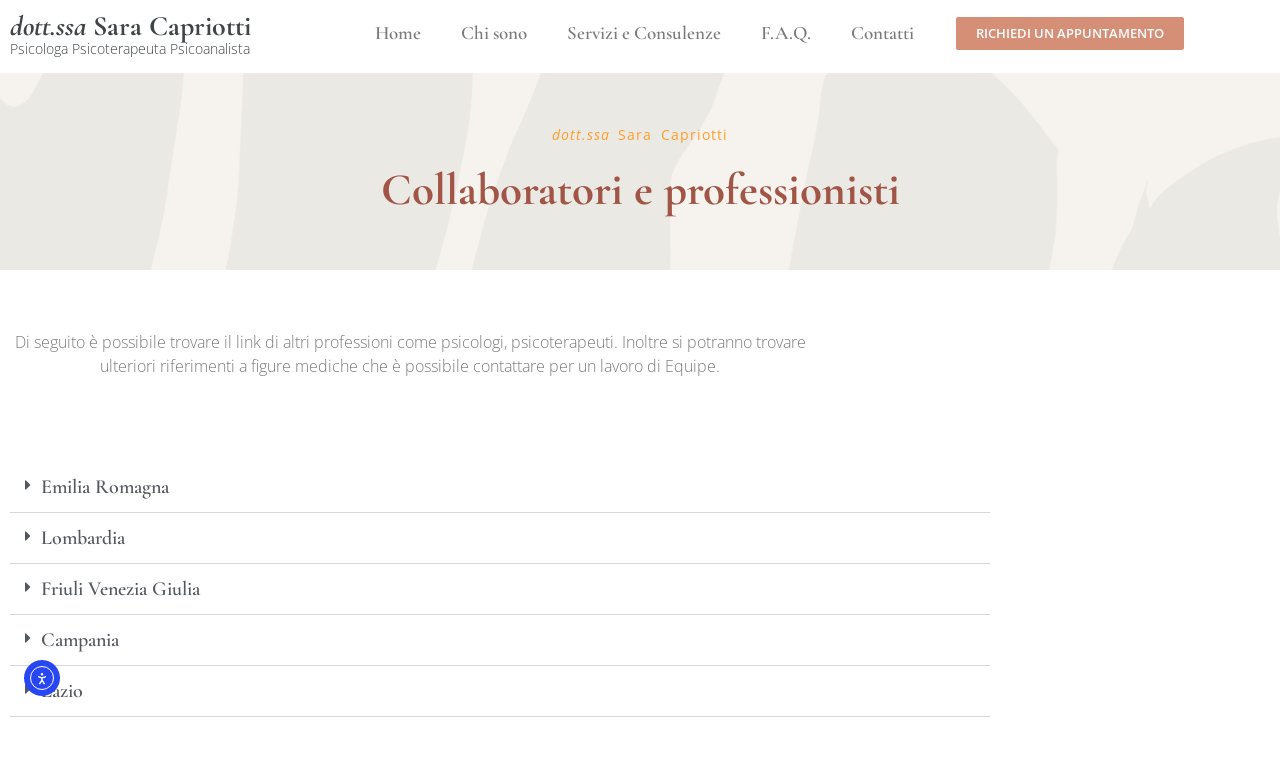

--- FILE ---
content_type: text/html; charset=UTF-8
request_url: https://www.saracapriotti.it/collaborazioni/
body_size: 14975
content:
<!doctype html>
<html lang="it-IT" prefix="og: https://ogp.me/ns#">
<head>
<meta charset="UTF-8">
<meta name="viewport" content="width=device-width, initial-scale=1">
<link rel="profile" href="https://gmpg.org/xfn/11">
<script type="text/javascript" class="_iub_cs_skip">
var _iub = _iub || {};
_iub.csConfiguration = _iub.csConfiguration || {};
_iub.csConfiguration.siteId = "230517";
_iub.csConfiguration.cookiePolicyId = "649932";
</script>
<script class="_iub_cs_skip" src="https://cs.iubenda.com/sync/230517.js"></script>
<!-- Ottimizzazione per i motori di ricerca di Rank Math - https://rankmath.com/ -->
<title>Collaborazioni - Psicologo Psicoterapeuta e altri professionisti</title>
<meta name="description" content="Di seguito è possibile trovare il link di altri professioni come psicologi, psicoterapeuti. Inoltre si potranno trovare ulteriori riferimenti a figure mediche"/>
<meta name="robots" content="nofollow, noindex"/>
<meta property="og:locale" content="it_IT" />
<meta property="og:type" content="article" />
<meta property="og:title" content="Collaborazioni - Psicologo Psicoterapeuta e altri professionisti" />
<meta property="og:description" content="Di seguito è possibile trovare il link di altri professioni come psicologi, psicoterapeuti. Inoltre si potranno trovare ulteriori riferimenti a figure mediche" />
<meta property="og:url" content="https://www.saracapriotti.it/collaborazioni/" />
<meta property="og:site_name" content="dott.ssa Sara Capriotti" />
<meta property="og:updated_time" content="2025-10-06T12:34:46+02:00" />
<meta property="article:published_time" content="2022-09-21T15:55:24+02:00" />
<meta property="article:modified_time" content="2025-10-06T12:34:46+02:00" />
<meta name="twitter:card" content="summary_large_image" />
<meta name="twitter:title" content="Collaborazioni - Psicologo Psicoterapeuta e altri professionisti" />
<meta name="twitter:description" content="Di seguito è possibile trovare il link di altri professioni come psicologi, psicoterapeuti. Inoltre si potranno trovare ulteriori riferimenti a figure mediche" />
<meta name="twitter:label1" content="Tempo di lettura" />
<meta name="twitter:data1" content="Meno di un minuto" />
<script type="application/ld+json" class="rank-math-schema">{"@context":"https://schema.org","@graph":[{"@type":"Place","@id":"https://www.saracapriotti.it/#place","address":{"@type":"PostalAddress","streetAddress":"via Accesso Stazione 16","addressLocality":"Spinetoli","addressRegion":"Ascoli Piceno","postalCode":"63078","addressCountry":"Italy"}},{"@type":["MedicalClinic","Organization"],"@id":"https://www.saracapriotti.it/#organization","name":"Psicologo Psicoterapeuta ad Ascoli Piceno dott.ssa Sara Capriotti","url":"https://www.saracapriotti.it","email":"sara.capriotti@gmail.com","address":{"@type":"PostalAddress","streetAddress":"via Accesso Stazione 16","addressLocality":"Spinetoli","addressRegion":"Ascoli Piceno","postalCode":"63078","addressCountry":"Italy"},"priceRange":"\u20ac","openingHours":["Monday,Tuesday,Wednesday,Thursday,Friday 09:00-21:00","Saturday 09:00-12:00"],"location":{"@id":"https://www.saracapriotti.it/#place"},"telephone":"+393406849904"},{"@type":"WebSite","@id":"https://www.saracapriotti.it/#website","url":"https://www.saracapriotti.it","name":"Psicologo Psicoterapeuta ad Ascoli Piceno dott.ssa Sara Capriotti","publisher":{"@id":"https://www.saracapriotti.it/#organization"},"inLanguage":"it-IT"},{"@type":"BreadcrumbList","@id":"https://www.saracapriotti.it/collaborazioni/#breadcrumb","itemListElement":[{"@type":"ListItem","position":"1","item":{"@id":"https://www.saracapriotti.it","name":"Home"}},{"@type":"ListItem","position":"2","item":{"@id":"https://www.saracapriotti.it/collaborazioni/","name":"Collaborazioni"}}]},{"@type":"WebPage","@id":"https://www.saracapriotti.it/collaborazioni/#webpage","url":"https://www.saracapriotti.it/collaborazioni/","name":"Collaborazioni - Psicologo Psicoterapeuta e altri professionisti","datePublished":"2022-09-21T15:55:24+02:00","dateModified":"2025-10-06T12:34:46+02:00","isPartOf":{"@id":"https://www.saracapriotti.it/#website"},"inLanguage":"it-IT","breadcrumb":{"@id":"https://www.saracapriotti.it/collaborazioni/#breadcrumb"}},{"@type":"Person","@id":"https://www.saracapriotti.it/collaborazioni/#author","name":"admin","image":{"@type":"ImageObject","@id":"https://secure.gravatar.com/avatar/6eda911d194e358b5d9a0bcfff8794a253b527b5cb6094243ab83a161013d33c?s=96&amp;d=mm&amp;r=g","url":"https://secure.gravatar.com/avatar/6eda911d194e358b5d9a0bcfff8794a253b527b5cb6094243ab83a161013d33c?s=96&amp;d=mm&amp;r=g","caption":"admin","inLanguage":"it-IT"},"worksFor":{"@id":"https://www.saracapriotti.it/#organization"}},{"@type":"Article","headline":"Collaborazioni - Psicologo Psicoterapeuta e altri professionisti","datePublished":"2022-09-21T15:55:24+02:00","dateModified":"2025-10-06T12:34:46+02:00","author":{"@id":"https://www.saracapriotti.it/collaborazioni/#author","name":"admin"},"publisher":{"@id":"https://www.saracapriotti.it/#organization"},"description":"Di seguito \u00e8 possibile trovare il link di altri professioni come psicologi, psicoterapeuti. Inoltre si potranno trovare ulteriori riferimenti a figure mediche","name":"Collaborazioni - Psicologo Psicoterapeuta e altri professionisti","@id":"https://www.saracapriotti.it/collaborazioni/#richSnippet","isPartOf":{"@id":"https://www.saracapriotti.it/collaborazioni/#webpage"},"inLanguage":"it-IT","mainEntityOfPage":{"@id":"https://www.saracapriotti.it/collaborazioni/#webpage"}}]}</script>
<!-- /Rank Math WordPress SEO plugin -->
<link rel='dns-prefetch' href='//cdn.iubenda.com' />
<link rel='dns-prefetch' href='//cdn.elementor.com' />
<link rel='dns-prefetch' href='//www.googletagmanager.com' />
<link rel="alternate" type="application/rss+xml" title="dott.ssa Sara Capriotti &raquo; Feed" href="https://www.saracapriotti.it/feed/" />
<link rel="alternate" type="application/rss+xml" title="dott.ssa Sara Capriotti &raquo; Feed dei commenti" href="https://www.saracapriotti.it/comments/feed/" />
<link rel="alternate" title="oEmbed (JSON)" type="application/json+oembed" href="https://www.saracapriotti.it/wp-json/oembed/1.0/embed?url=https%3A%2F%2Fwww.saracapriotti.it%2Fcollaborazioni%2F" />
<link rel="alternate" title="oEmbed (XML)" type="text/xml+oembed" href="https://www.saracapriotti.it/wp-json/oembed/1.0/embed?url=https%3A%2F%2Fwww.saracapriotti.it%2Fcollaborazioni%2F&#038;format=xml" />
<style id='wp-img-auto-sizes-contain-inline-css'>
img:is([sizes=auto i],[sizes^="auto," i]){contain-intrinsic-size:3000px 1500px}
/*# sourceURL=wp-img-auto-sizes-contain-inline-css */
</style>
<style id='global-styles-inline-css'>
:root{--wp--preset--aspect-ratio--square: 1;--wp--preset--aspect-ratio--4-3: 4/3;--wp--preset--aspect-ratio--3-4: 3/4;--wp--preset--aspect-ratio--3-2: 3/2;--wp--preset--aspect-ratio--2-3: 2/3;--wp--preset--aspect-ratio--16-9: 16/9;--wp--preset--aspect-ratio--9-16: 9/16;--wp--preset--color--black: #000000;--wp--preset--color--cyan-bluish-gray: #abb8c3;--wp--preset--color--white: #ffffff;--wp--preset--color--pale-pink: #f78da7;--wp--preset--color--vivid-red: #cf2e2e;--wp--preset--color--luminous-vivid-orange: #ff6900;--wp--preset--color--luminous-vivid-amber: #fcb900;--wp--preset--color--light-green-cyan: #7bdcb5;--wp--preset--color--vivid-green-cyan: #00d084;--wp--preset--color--pale-cyan-blue: #8ed1fc;--wp--preset--color--vivid-cyan-blue: #0693e3;--wp--preset--color--vivid-purple: #9b51e0;--wp--preset--gradient--vivid-cyan-blue-to-vivid-purple: linear-gradient(135deg,rgb(6,147,227) 0%,rgb(155,81,224) 100%);--wp--preset--gradient--light-green-cyan-to-vivid-green-cyan: linear-gradient(135deg,rgb(122,220,180) 0%,rgb(0,208,130) 100%);--wp--preset--gradient--luminous-vivid-amber-to-luminous-vivid-orange: linear-gradient(135deg,rgb(252,185,0) 0%,rgb(255,105,0) 100%);--wp--preset--gradient--luminous-vivid-orange-to-vivid-red: linear-gradient(135deg,rgb(255,105,0) 0%,rgb(207,46,46) 100%);--wp--preset--gradient--very-light-gray-to-cyan-bluish-gray: linear-gradient(135deg,rgb(238,238,238) 0%,rgb(169,184,195) 100%);--wp--preset--gradient--cool-to-warm-spectrum: linear-gradient(135deg,rgb(74,234,220) 0%,rgb(151,120,209) 20%,rgb(207,42,186) 40%,rgb(238,44,130) 60%,rgb(251,105,98) 80%,rgb(254,248,76) 100%);--wp--preset--gradient--blush-light-purple: linear-gradient(135deg,rgb(255,206,236) 0%,rgb(152,150,240) 100%);--wp--preset--gradient--blush-bordeaux: linear-gradient(135deg,rgb(254,205,165) 0%,rgb(254,45,45) 50%,rgb(107,0,62) 100%);--wp--preset--gradient--luminous-dusk: linear-gradient(135deg,rgb(255,203,112) 0%,rgb(199,81,192) 50%,rgb(65,88,208) 100%);--wp--preset--gradient--pale-ocean: linear-gradient(135deg,rgb(255,245,203) 0%,rgb(182,227,212) 50%,rgb(51,167,181) 100%);--wp--preset--gradient--electric-grass: linear-gradient(135deg,rgb(202,248,128) 0%,rgb(113,206,126) 100%);--wp--preset--gradient--midnight: linear-gradient(135deg,rgb(2,3,129) 0%,rgb(40,116,252) 100%);--wp--preset--font-size--small: 13px;--wp--preset--font-size--medium: 20px;--wp--preset--font-size--large: 36px;--wp--preset--font-size--x-large: 42px;--wp--preset--spacing--20: 0.44rem;--wp--preset--spacing--30: 0.67rem;--wp--preset--spacing--40: 1rem;--wp--preset--spacing--50: 1.5rem;--wp--preset--spacing--60: 2.25rem;--wp--preset--spacing--70: 3.38rem;--wp--preset--spacing--80: 5.06rem;--wp--preset--shadow--natural: 6px 6px 9px rgba(0, 0, 0, 0.2);--wp--preset--shadow--deep: 12px 12px 50px rgba(0, 0, 0, 0.4);--wp--preset--shadow--sharp: 6px 6px 0px rgba(0, 0, 0, 0.2);--wp--preset--shadow--outlined: 6px 6px 0px -3px rgb(255, 255, 255), 6px 6px rgb(0, 0, 0);--wp--preset--shadow--crisp: 6px 6px 0px rgb(0, 0, 0);}:root { --wp--style--global--content-size: 800px;--wp--style--global--wide-size: 1200px; }:where(body) { margin: 0; }.wp-site-blocks > .alignleft { float: left; margin-right: 2em; }.wp-site-blocks > .alignright { float: right; margin-left: 2em; }.wp-site-blocks > .aligncenter { justify-content: center; margin-left: auto; margin-right: auto; }:where(.wp-site-blocks) > * { margin-block-start: 24px; margin-block-end: 0; }:where(.wp-site-blocks) > :first-child { margin-block-start: 0; }:where(.wp-site-blocks) > :last-child { margin-block-end: 0; }:root { --wp--style--block-gap: 24px; }:root :where(.is-layout-flow) > :first-child{margin-block-start: 0;}:root :where(.is-layout-flow) > :last-child{margin-block-end: 0;}:root :where(.is-layout-flow) > *{margin-block-start: 24px;margin-block-end: 0;}:root :where(.is-layout-constrained) > :first-child{margin-block-start: 0;}:root :where(.is-layout-constrained) > :last-child{margin-block-end: 0;}:root :where(.is-layout-constrained) > *{margin-block-start: 24px;margin-block-end: 0;}:root :where(.is-layout-flex){gap: 24px;}:root :where(.is-layout-grid){gap: 24px;}.is-layout-flow > .alignleft{float: left;margin-inline-start: 0;margin-inline-end: 2em;}.is-layout-flow > .alignright{float: right;margin-inline-start: 2em;margin-inline-end: 0;}.is-layout-flow > .aligncenter{margin-left: auto !important;margin-right: auto !important;}.is-layout-constrained > .alignleft{float: left;margin-inline-start: 0;margin-inline-end: 2em;}.is-layout-constrained > .alignright{float: right;margin-inline-start: 2em;margin-inline-end: 0;}.is-layout-constrained > .aligncenter{margin-left: auto !important;margin-right: auto !important;}.is-layout-constrained > :where(:not(.alignleft):not(.alignright):not(.alignfull)){max-width: var(--wp--style--global--content-size);margin-left: auto !important;margin-right: auto !important;}.is-layout-constrained > .alignwide{max-width: var(--wp--style--global--wide-size);}body .is-layout-flex{display: flex;}.is-layout-flex{flex-wrap: wrap;align-items: center;}.is-layout-flex > :is(*, div){margin: 0;}body .is-layout-grid{display: grid;}.is-layout-grid > :is(*, div){margin: 0;}body{padding-top: 0px;padding-right: 0px;padding-bottom: 0px;padding-left: 0px;}a:where(:not(.wp-element-button)){text-decoration: underline;}:root :where(.wp-element-button, .wp-block-button__link){background-color: #32373c;border-width: 0;color: #fff;font-family: inherit;font-size: inherit;font-style: inherit;font-weight: inherit;letter-spacing: inherit;line-height: inherit;padding-top: calc(0.667em + 2px);padding-right: calc(1.333em + 2px);padding-bottom: calc(0.667em + 2px);padding-left: calc(1.333em + 2px);text-decoration: none;text-transform: inherit;}.has-black-color{color: var(--wp--preset--color--black) !important;}.has-cyan-bluish-gray-color{color: var(--wp--preset--color--cyan-bluish-gray) !important;}.has-white-color{color: var(--wp--preset--color--white) !important;}.has-pale-pink-color{color: var(--wp--preset--color--pale-pink) !important;}.has-vivid-red-color{color: var(--wp--preset--color--vivid-red) !important;}.has-luminous-vivid-orange-color{color: var(--wp--preset--color--luminous-vivid-orange) !important;}.has-luminous-vivid-amber-color{color: var(--wp--preset--color--luminous-vivid-amber) !important;}.has-light-green-cyan-color{color: var(--wp--preset--color--light-green-cyan) !important;}.has-vivid-green-cyan-color{color: var(--wp--preset--color--vivid-green-cyan) !important;}.has-pale-cyan-blue-color{color: var(--wp--preset--color--pale-cyan-blue) !important;}.has-vivid-cyan-blue-color{color: var(--wp--preset--color--vivid-cyan-blue) !important;}.has-vivid-purple-color{color: var(--wp--preset--color--vivid-purple) !important;}.has-black-background-color{background-color: var(--wp--preset--color--black) !important;}.has-cyan-bluish-gray-background-color{background-color: var(--wp--preset--color--cyan-bluish-gray) !important;}.has-white-background-color{background-color: var(--wp--preset--color--white) !important;}.has-pale-pink-background-color{background-color: var(--wp--preset--color--pale-pink) !important;}.has-vivid-red-background-color{background-color: var(--wp--preset--color--vivid-red) !important;}.has-luminous-vivid-orange-background-color{background-color: var(--wp--preset--color--luminous-vivid-orange) !important;}.has-luminous-vivid-amber-background-color{background-color: var(--wp--preset--color--luminous-vivid-amber) !important;}.has-light-green-cyan-background-color{background-color: var(--wp--preset--color--light-green-cyan) !important;}.has-vivid-green-cyan-background-color{background-color: var(--wp--preset--color--vivid-green-cyan) !important;}.has-pale-cyan-blue-background-color{background-color: var(--wp--preset--color--pale-cyan-blue) !important;}.has-vivid-cyan-blue-background-color{background-color: var(--wp--preset--color--vivid-cyan-blue) !important;}.has-vivid-purple-background-color{background-color: var(--wp--preset--color--vivid-purple) !important;}.has-black-border-color{border-color: var(--wp--preset--color--black) !important;}.has-cyan-bluish-gray-border-color{border-color: var(--wp--preset--color--cyan-bluish-gray) !important;}.has-white-border-color{border-color: var(--wp--preset--color--white) !important;}.has-pale-pink-border-color{border-color: var(--wp--preset--color--pale-pink) !important;}.has-vivid-red-border-color{border-color: var(--wp--preset--color--vivid-red) !important;}.has-luminous-vivid-orange-border-color{border-color: var(--wp--preset--color--luminous-vivid-orange) !important;}.has-luminous-vivid-amber-border-color{border-color: var(--wp--preset--color--luminous-vivid-amber) !important;}.has-light-green-cyan-border-color{border-color: var(--wp--preset--color--light-green-cyan) !important;}.has-vivid-green-cyan-border-color{border-color: var(--wp--preset--color--vivid-green-cyan) !important;}.has-pale-cyan-blue-border-color{border-color: var(--wp--preset--color--pale-cyan-blue) !important;}.has-vivid-cyan-blue-border-color{border-color: var(--wp--preset--color--vivid-cyan-blue) !important;}.has-vivid-purple-border-color{border-color: var(--wp--preset--color--vivid-purple) !important;}.has-vivid-cyan-blue-to-vivid-purple-gradient-background{background: var(--wp--preset--gradient--vivid-cyan-blue-to-vivid-purple) !important;}.has-light-green-cyan-to-vivid-green-cyan-gradient-background{background: var(--wp--preset--gradient--light-green-cyan-to-vivid-green-cyan) !important;}.has-luminous-vivid-amber-to-luminous-vivid-orange-gradient-background{background: var(--wp--preset--gradient--luminous-vivid-amber-to-luminous-vivid-orange) !important;}.has-luminous-vivid-orange-to-vivid-red-gradient-background{background: var(--wp--preset--gradient--luminous-vivid-orange-to-vivid-red) !important;}.has-very-light-gray-to-cyan-bluish-gray-gradient-background{background: var(--wp--preset--gradient--very-light-gray-to-cyan-bluish-gray) !important;}.has-cool-to-warm-spectrum-gradient-background{background: var(--wp--preset--gradient--cool-to-warm-spectrum) !important;}.has-blush-light-purple-gradient-background{background: var(--wp--preset--gradient--blush-light-purple) !important;}.has-blush-bordeaux-gradient-background{background: var(--wp--preset--gradient--blush-bordeaux) !important;}.has-luminous-dusk-gradient-background{background: var(--wp--preset--gradient--luminous-dusk) !important;}.has-pale-ocean-gradient-background{background: var(--wp--preset--gradient--pale-ocean) !important;}.has-electric-grass-gradient-background{background: var(--wp--preset--gradient--electric-grass) !important;}.has-midnight-gradient-background{background: var(--wp--preset--gradient--midnight) !important;}.has-small-font-size{font-size: var(--wp--preset--font-size--small) !important;}.has-medium-font-size{font-size: var(--wp--preset--font-size--medium) !important;}.has-large-font-size{font-size: var(--wp--preset--font-size--large) !important;}.has-x-large-font-size{font-size: var(--wp--preset--font-size--x-large) !important;}
:root :where(.wp-block-pullquote){font-size: 1.5em;line-height: 1.6;}
/*# sourceURL=global-styles-inline-css */
</style>
<!-- <link rel='stylesheet' id='ea11y-widget-fonts-css' href='https://www.saracapriotti.it/wp-content/plugins/pojo-accessibility/assets/build/fonts.css?ver=4.0.1' media='all' /> -->
<!-- <link rel='stylesheet' id='ea11y-skip-link-css' href='https://www.saracapriotti.it/wp-content/plugins/pojo-accessibility/assets/build/skip-link.css?ver=4.0.1' media='all' /> -->
<!-- <link rel='stylesheet' id='hello-elementor-css' href='https://www.saracapriotti.it/wp-content/themes/hello-elementor/assets/css/reset.css?ver=3.4.5' media='all' /> -->
<!-- <link rel='stylesheet' id='hello-elementor-theme-style-css' href='https://www.saracapriotti.it/wp-content/themes/hello-elementor/assets/css/theme.css?ver=3.4.5' media='all' /> -->
<!-- <link rel='stylesheet' id='hello-elementor-header-footer-css' href='https://www.saracapriotti.it/wp-content/themes/hello-elementor/assets/css/header-footer.css?ver=3.4.5' media='all' /> -->
<!-- <link rel='stylesheet' id='elementor-frontend-css' href='https://www.saracapriotti.it/wp-content/plugins/elementor/assets/css/frontend.min.css?ver=3.34.2' media='all' /> -->
<!-- <link rel='stylesheet' id='widget-heading-css' href='https://www.saracapriotti.it/wp-content/plugins/elementor/assets/css/widget-heading.min.css?ver=3.34.2' media='all' /> -->
<!-- <link rel='stylesheet' id='widget-nav-menu-css' href='https://www.saracapriotti.it/wp-content/plugins/elementor-pro/assets/css/widget-nav-menu.min.css?ver=3.34.1' media='all' /> -->
<!-- <link rel='stylesheet' id='e-sticky-css' href='https://www.saracapriotti.it/wp-content/plugins/elementor-pro/assets/css/modules/sticky.min.css?ver=3.34.1' media='all' /> -->
<!-- <link rel='stylesheet' id='widget-form-css' href='https://www.saracapriotti.it/wp-content/plugins/elementor-pro/assets/css/widget-form.min.css?ver=3.34.1' media='all' /> -->
<!-- <link rel='stylesheet' id='elementor-icons-css' href='https://www.saracapriotti.it/wp-content/plugins/elementor/assets/lib/eicons/css/elementor-icons.min.css?ver=5.46.0' media='all' /> -->
<link rel="stylesheet" type="text/css" href="//www.saracapriotti.it/wp-content/cache/wpfc-minified/99hz7c0h/hx9dz.css" media="all"/>
<link rel='stylesheet' id='elementor-post-720-css' href='https://www.saracapriotti.it/wp-content/uploads/elementor/css/post-720.css?ver=1768983199' media='all' />
<!-- <link rel='stylesheet' id='font-awesome-5-all-css' href='https://www.saracapriotti.it/wp-content/plugins/elementor/assets/lib/font-awesome/css/all.min.css?ver=3.34.2' media='all' /> -->
<!-- <link rel='stylesheet' id='font-awesome-4-shim-css' href='https://www.saracapriotti.it/wp-content/plugins/elementor/assets/lib/font-awesome/css/v4-shims.min.css?ver=3.34.2' media='all' /> -->
<!-- <link rel='stylesheet' id='widget-toggle-css' href='https://www.saracapriotti.it/wp-content/plugins/elementor/assets/css/widget-toggle.min.css?ver=3.34.2' media='all' /> -->
<link rel="stylesheet" type="text/css" href="//www.saracapriotti.it/wp-content/cache/wpfc-minified/esc63xmg/hx9e1.css" media="all"/>
<link rel='stylesheet' id='elementor-post-1538-css' href='https://www.saracapriotti.it/wp-content/uploads/elementor/css/post-1538.css?ver=1768983349' media='all' />
<link rel='stylesheet' id='elementor-post-953-css' href='https://www.saracapriotti.it/wp-content/uploads/elementor/css/post-953.css?ver=1768983200' media='all' />
<link rel='stylesheet' id='elementor-post-966-css' href='https://www.saracapriotti.it/wp-content/uploads/elementor/css/post-966.css?ver=1768983200' media='all' />
<!-- <link rel='stylesheet' id='elementor-gf-local-lato-css' href='https://www.saracapriotti.it/wp-content/uploads/elementor/google-fonts/css/lato.css?ver=1742914948' media='all' /> -->
<!-- <link rel='stylesheet' id='elementor-gf-local-raleway-css' href='https://www.saracapriotti.it/wp-content/uploads/elementor/google-fonts/css/raleway.css?ver=1742914951' media='all' /> -->
<!-- <link rel='stylesheet' id='elementor-gf-local-playfairdisplay-css' href='https://www.saracapriotti.it/wp-content/uploads/elementor/google-fonts/css/playfairdisplay.css?ver=1742914952' media='all' /> -->
<!-- <link rel='stylesheet' id='elementor-gf-local-dmsans-css' href='https://www.saracapriotti.it/wp-content/uploads/elementor/google-fonts/css/dmsans.css?ver=1742914954' media='all' /> -->
<!-- <link rel='stylesheet' id='elementor-gf-local-opensans-css' href='https://www.saracapriotti.it/wp-content/uploads/elementor/google-fonts/css/opensans.css?ver=1742914961' media='all' /> -->
<!-- <link rel='stylesheet' id='elementor-gf-local-cormorantgaramond-css' href='https://www.saracapriotti.it/wp-content/uploads/elementor/google-fonts/css/cormorantgaramond.css?ver=1742914963' media='all' /> -->
<!-- <link rel='stylesheet' id='elementor-icons-shared-0-css' href='https://www.saracapriotti.it/wp-content/plugins/elementor/assets/lib/font-awesome/css/fontawesome.min.css?ver=5.15.3' media='all' /> -->
<!-- <link rel='stylesheet' id='elementor-icons-fa-solid-css' href='https://www.saracapriotti.it/wp-content/plugins/elementor/assets/lib/font-awesome/css/solid.min.css?ver=5.15.3' media='all' /> -->
<!-- <link rel='stylesheet' id='elementor-icons-fa-regular-css' href='https://www.saracapriotti.it/wp-content/plugins/elementor/assets/lib/font-awesome/css/regular.min.css?ver=5.15.3' media='all' /> -->
<link rel="stylesheet" type="text/css" href="//www.saracapriotti.it/wp-content/cache/wpfc-minified/7jq733ft/hx9dz.css" media="all"/>
<script  type="text/javascript" class=" _iub_cs_skip" id="iubenda-head-inline-scripts-0">
var _iub = _iub || [];
_iub.csConfiguration ={"floatingPreferencesButtonDisplay":"bottom-right","lang":"it","siteId":"230517","cookiePolicyId":"649932","whitelabel":false,"invalidateConsentWithoutLog":true,"banner":{"closeButtonDisplay":false,"listPurposes":true,"explicitWithdrawal":true,"rejectButtonDisplay":true,"acceptButtonDisplay":true,"customizeButtonDisplay":true,"position":"float-top-center","style":"light","textColor":"#000000","backgroundColor":"#FFFFFF","customizeButtonCaptionColor":"#4D4D4D","customizeButtonColor":"#DADADA"},"perPurposeConsent":true,"countryDetection":true,"gdprAppliesGlobally":false}; 
//# sourceURL=iubenda-head-inline-scripts-0
</script>
<script  type="text/javascript" charset="UTF-8" async="" class=" _iub_cs_skip" src="//cdn.iubenda.com/cs/iubenda_cs.js?ver=3.12.5" id="iubenda-head-scripts-0-js"></script>
<script src='//www.saracapriotti.it/wp-content/cache/wpfc-minified/8m2th7mh/hx9dz.js' type="text/javascript"></script>
<!-- <script src="https://www.saracapriotti.it/wp-includes/js/jquery/jquery.min.js?ver=3.7.1" id="jquery-core-js"></script> -->
<!-- <script src="https://www.saracapriotti.it/wp-includes/js/jquery/jquery-migrate.min.js?ver=3.4.1" id="jquery-migrate-js"></script> -->
<!-- <script src="https://www.saracapriotti.it/wp-content/plugins/elementor/assets/lib/font-awesome/js/v4-shims.min.js?ver=3.34.2" id="font-awesome-4-shim-js"></script> -->
<link rel="https://api.w.org/" href="https://www.saracapriotti.it/wp-json/" /><link rel="alternate" title="JSON" type="application/json" href="https://www.saracapriotti.it/wp-json/wp/v2/pages/1538" /><link rel="EditURI" type="application/rsd+xml" title="RSD" href="https://www.saracapriotti.it/xmlrpc.php?rsd" />
<meta name="generator" content="WordPress 6.9" />
<link rel='shortlink' href='https://www.saracapriotti.it/?p=1538' />
<meta name="generator" content="Site Kit by Google 1.170.0" /><meta name="generator" content="Elementor 3.34.2; features: additional_custom_breakpoints; settings: css_print_method-external, google_font-enabled, font_display-auto">
<style>
.e-con.e-parent:nth-of-type(n+4):not(.e-lazyloaded):not(.e-no-lazyload),
.e-con.e-parent:nth-of-type(n+4):not(.e-lazyloaded):not(.e-no-lazyload) * {
background-image: none !important;
}
@media screen and (max-height: 1024px) {
.e-con.e-parent:nth-of-type(n+3):not(.e-lazyloaded):not(.e-no-lazyload),
.e-con.e-parent:nth-of-type(n+3):not(.e-lazyloaded):not(.e-no-lazyload) * {
background-image: none !important;
}
}
@media screen and (max-height: 640px) {
.e-con.e-parent:nth-of-type(n+2):not(.e-lazyloaded):not(.e-no-lazyload),
.e-con.e-parent:nth-of-type(n+2):not(.e-lazyloaded):not(.e-no-lazyload) * {
background-image: none !important;
}
}
</style>
<!-- Snippet Google Tag Manager aggiunto da Site Kit -->
<script>
( function( w, d, s, l, i ) {
w[l] = w[l] || [];
w[l].push( {'gtm.start': new Date().getTime(), event: 'gtm.js'} );
var f = d.getElementsByTagName( s )[0],
j = d.createElement( s ), dl = l != 'dataLayer' ? '&l=' + l : '';
j.async = true;
j.src = 'https://www.googletagmanager.com/gtm.js?id=' + i + dl;
f.parentNode.insertBefore( j, f );
} )( window, document, 'script', 'dataLayer', 'GTM-NT8W6B' );
</script>
<!-- Termina lo snippet Google Tag Manager aggiunto da Site Kit -->
<link rel="icon" href="https://www.saracapriotti.it/wp-content/uploads/2019/11/cropped-favicon-32x32.png" sizes="32x32" />
<link rel="icon" href="https://www.saracapriotti.it/wp-content/uploads/2019/11/cropped-favicon-192x192.png" sizes="192x192" />
<link rel="apple-touch-icon" href="https://www.saracapriotti.it/wp-content/uploads/2019/11/cropped-favicon-180x180.png" />
<meta name="msapplication-TileImage" content="https://www.saracapriotti.it/wp-content/uploads/2019/11/cropped-favicon-270x270.png" />
</head>
<body class="wp-singular page-template-default page page-id-1538 wp-embed-responsive wp-theme-hello-elementor ally-default hello-elementor-default elementor-default elementor-kit-720 elementor-page elementor-page-1538">
<!-- Snippet Google Tag Manager (noscript) aggiunto da Site Kit -->
<noscript>
<iframe src="https://www.googletagmanager.com/ns.html?id=GTM-NT8W6B" height="0" width="0" style="display:none;visibility:hidden"></iframe>
</noscript>
<!-- Termina lo snippet Google Tag Manager (noscript) aggiunto da Site Kit -->
<noscript><p><a target="_blank" href="https://www.iubenda.com/privacy-policy/649932/cookie-policy">Cookie policy</a></p></noscript>		<script>
const onSkipLinkClick = () => {
const htmlElement = document.querySelector('html');
htmlElement.style['scroll-behavior'] = 'smooth';
setTimeout( () => htmlElement.style['scroll-behavior'] = null, 1000 );
}
document.addEventListener("DOMContentLoaded", () => {
if (!document.querySelector('#content')) {
document.querySelector('.ea11y-skip-to-content-link').remove();
}
});
</script>
<nav aria-label="Vai alla navigazione dei contenuti">
<a class="ea11y-skip-to-content-link"
href="#content"
tabindex="-1"
onclick="onSkipLinkClick()"
>
Salta al contenuto
<svg width="24" height="24" viewBox="0 0 24 24" fill="none" role="presentation">
<path d="M18 6V12C18 12.7956 17.6839 13.5587 17.1213 14.1213C16.5587 14.6839 15.7956 15 15 15H5M5 15L9 11M5 15L9 19"
stroke="black"
stroke-width="1.5"
stroke-linecap="round"
stroke-linejoin="round"
/>
</svg>
</a>
<div class="ea11y-skip-to-content-backdrop"></div>
</nav>
<header data-elementor-type="header" data-elementor-id="953" class="elementor elementor-953 elementor-location-header" data-elementor-post-type="elementor_library">
<section class="elementor-section elementor-top-section elementor-element elementor-element-862c855 elementor-section-boxed elementor-section-height-default elementor-section-height-default" data-id="862c855" data-element_type="section" data-settings="{&quot;background_background&quot;:&quot;classic&quot;,&quot;sticky&quot;:&quot;top&quot;,&quot;sticky_on&quot;:[&quot;desktop&quot;,&quot;tablet&quot;,&quot;mobile&quot;],&quot;sticky_offset&quot;:0,&quot;sticky_effects_offset&quot;:0,&quot;sticky_anchor_link_offset&quot;:0}">
<div class="elementor-container elementor-column-gap-default">
<div class="elementor-column elementor-col-33 elementor-top-column elementor-element elementor-element-1ff851c" data-id="1ff851c" data-element_type="column">
<div class="elementor-widget-wrap elementor-element-populated">
<div class="elementor-element elementor-element-3a2be5b elementor-widget elementor-widget-heading" data-id="3a2be5b" data-element_type="widget" data-widget_type="heading.default">
<div class="elementor-widget-container">
<h1 class="elementor-heading-title elementor-size-default"><a href="https://www.saracapriotti.it/"><i>dott.ssa</i> Sara Capriotti</a></h1>				</div>
</div>
<div class="elementor-element elementor-element-85dcc8d elementor-widget elementor-widget-heading" data-id="85dcc8d" data-element_type="widget" data-widget_type="heading.default">
<div class="elementor-widget-container">
<h1 class="elementor-heading-title elementor-size-small"><a href="https://www.saracapriotti.it/">Psicologa Psicoterapeuta Psicoanalista</a></h1>				</div>
</div>
</div>
</div>
<div class="elementor-column elementor-col-33 elementor-top-column elementor-element elementor-element-7152a49" data-id="7152a49" data-element_type="column">
<div class="elementor-widget-wrap elementor-element-populated">
<div class="elementor-element elementor-element-5ea846f elementor-nav-menu--stretch elementor-nav-menu__text-align-center elementor-nav-menu__align-end elementor-nav-menu--dropdown-tablet elementor-nav-menu--toggle elementor-nav-menu--burger elementor-widget elementor-widget-nav-menu" data-id="5ea846f" data-element_type="widget" data-settings="{&quot;full_width&quot;:&quot;stretch&quot;,&quot;layout&quot;:&quot;horizontal&quot;,&quot;submenu_icon&quot;:{&quot;value&quot;:&quot;&lt;i class=\&quot;fas fa-caret-down\&quot; aria-hidden=\&quot;true\&quot;&gt;&lt;\/i&gt;&quot;,&quot;library&quot;:&quot;fa-solid&quot;},&quot;toggle&quot;:&quot;burger&quot;}" data-widget_type="nav-menu.default">
<div class="elementor-widget-container">
<nav aria-label="Menu" class="elementor-nav-menu--main elementor-nav-menu__container elementor-nav-menu--layout-horizontal e--pointer-underline e--animation-fade">
<ul id="menu-1-5ea846f" class="elementor-nav-menu"><li class="menu-item menu-item-type-post_type menu-item-object-page menu-item-home menu-item-1310"><a href="https://www.saracapriotti.it/" class="elementor-item">Home</a></li>
<li class="menu-item menu-item-type-post_type menu-item-object-page menu-item-957"><a href="https://www.saracapriotti.it/psicologa-sara-capriotti/" class="elementor-item">Chi sono</a></li>
<li class="menu-item menu-item-type-post_type menu-item-object-page menu-item-959"><a href="https://www.saracapriotti.it/servizi-consulenze-psicologo-psicoterapeuta/" class="elementor-item">Servizi e Consulenze</a></li>
<li class="menu-item menu-item-type-post_type menu-item-object-page menu-item-958"><a href="https://www.saracapriotti.it/domande-frequenti-psicologo-psicoterapeuta/" class="elementor-item">F.A.Q.</a></li>
<li class="menu-item menu-item-type-post_type menu-item-object-page menu-item-956"><a href="https://www.saracapriotti.it/dove-ricevo-e-contatti/" class="elementor-item">Contatti</a></li>
</ul>			</nav>
<div class="elementor-menu-toggle" role="button" tabindex="0" aria-label="Menu di commutazione" aria-expanded="false">
<i aria-hidden="true" role="presentation" class="elementor-menu-toggle__icon--open eicon-menu-bar"></i><i aria-hidden="true" role="presentation" class="elementor-menu-toggle__icon--close eicon-close"></i>		</div>
<nav class="elementor-nav-menu--dropdown elementor-nav-menu__container" aria-hidden="true">
<ul id="menu-2-5ea846f" class="elementor-nav-menu"><li class="menu-item menu-item-type-post_type menu-item-object-page menu-item-home menu-item-1310"><a href="https://www.saracapriotti.it/" class="elementor-item" tabindex="-1">Home</a></li>
<li class="menu-item menu-item-type-post_type menu-item-object-page menu-item-957"><a href="https://www.saracapriotti.it/psicologa-sara-capriotti/" class="elementor-item" tabindex="-1">Chi sono</a></li>
<li class="menu-item menu-item-type-post_type menu-item-object-page menu-item-959"><a href="https://www.saracapriotti.it/servizi-consulenze-psicologo-psicoterapeuta/" class="elementor-item" tabindex="-1">Servizi e Consulenze</a></li>
<li class="menu-item menu-item-type-post_type menu-item-object-page menu-item-958"><a href="https://www.saracapriotti.it/domande-frequenti-psicologo-psicoterapeuta/" class="elementor-item" tabindex="-1">F.A.Q.</a></li>
<li class="menu-item menu-item-type-post_type menu-item-object-page menu-item-956"><a href="https://www.saracapriotti.it/dove-ricevo-e-contatti/" class="elementor-item" tabindex="-1">Contatti</a></li>
</ul>			</nav>
</div>
</div>
</div>
</div>
<div class="elementor-column elementor-col-33 elementor-top-column elementor-element elementor-element-5da698c elementor-hidden-tablet elementor-hidden-mobile" data-id="5da698c" data-element_type="column">
<div class="elementor-widget-wrap elementor-element-populated">
<div class="elementor-element elementor-element-3bbfa7e elementor-align-center elementor-widget elementor-widget-button" data-id="3bbfa7e" data-element_type="widget" data-widget_type="button.default">
<div class="elementor-widget-container">
<div class="elementor-button-wrapper">
<a class="elementor-button elementor-button-link elementor-size-xs" href="#richiedi_appuntamento">
<span class="elementor-button-content-wrapper">
<span class="elementor-button-text">Richiedi un appuntamento</span>
</span>
</a>
</div>
</div>
</div>
</div>
</div>
</div>
</section>
</header>
<main id="content" class="site-main post-1538 page type-page status-publish hentry">
<div class="page-content">
<div data-elementor-type="wp-page" data-elementor-id="1538" class="elementor elementor-1538" data-elementor-post-type="page">
<section class="elementor-section elementor-top-section elementor-element elementor-element-daf6d94 elementor-section-full_width elementor-section-height-min-height elementor-section-height-default elementor-section-items-middle" data-id="daf6d94" data-element_type="section" data-settings="{&quot;background_background&quot;:&quot;classic&quot;}">
<div class="elementor-container elementor-column-gap-default">
<div class="elementor-column elementor-col-100 elementor-top-column elementor-element elementor-element-50349bd" data-id="50349bd" data-element_type="column">
<div class="elementor-widget-wrap elementor-element-populated">
<div class="elementor-element elementor-element-2d62b14 elementor-widget elementor-widget-heading" data-id="2d62b14" data-element_type="widget" data-widget_type="heading.default">
<div class="elementor-widget-container">
<h4 class="elementor-heading-title elementor-size-default"><i>dott.ssa</i> Sara Capriotti</h4>				</div>
</div>
<div class="elementor-element elementor-element-e786e13 elementor-widget elementor-widget-heading" data-id="e786e13" data-element_type="widget" data-widget_type="heading.default">
<div class="elementor-widget-container">
<h2 class="elementor-heading-title elementor-size-default">Collaboratori e professionisti</h2>				</div>
</div>
</div>
</div>
</div>
</section>
<section class="elementor-section elementor-top-section elementor-element elementor-element-67127d1 elementor-section-boxed elementor-section-height-default elementor-section-height-default" data-id="67127d1" data-element_type="section">
<div class="elementor-container elementor-column-gap-default">
<div class="elementor-column elementor-col-100 elementor-top-column elementor-element elementor-element-365ca3b" data-id="365ca3b" data-element_type="column">
<div class="elementor-widget-wrap elementor-element-populated">
<div class="elementor-element elementor-element-73a1fcd elementor-widget elementor-widget-text-editor" data-id="73a1fcd" data-element_type="widget" data-widget_type="text-editor.default">
<div class="elementor-widget-container">
<p>Di seguito è possibile trovare il link di altri professioni come psicologi, psicoterapeuti. Inoltre si potranno trovare ulteriori riferimenti a figure mediche che è possibile contattare per un lavoro di Equipe.</p>								</div>
</div>
</div>
</div>
</div>
</section>
<section class="elementor-section elementor-top-section elementor-element elementor-element-fac7e77 elementor-section-boxed elementor-section-height-default elementor-section-height-default" data-id="fac7e77" data-element_type="section">
<div class="elementor-container elementor-column-gap-default">
<div class="elementor-column elementor-col-100 elementor-top-column elementor-element elementor-element-6ef162b" data-id="6ef162b" data-element_type="column">
<div class="elementor-widget-wrap elementor-element-populated">
<div class="elementor-element elementor-element-406be7a elementor-widget elementor-widget-toggle" data-id="406be7a" data-element_type="widget" data-widget_type="toggle.default">
<div class="elementor-widget-container">
<div class="elementor-toggle">
<div class="elementor-toggle-item">
<div id="elementor-tab-title-6751" class="elementor-tab-title" data-tab="1" role="button" aria-controls="elementor-tab-content-6751" aria-expanded="false">
<span class="elementor-toggle-icon elementor-toggle-icon-left" aria-hidden="true">
<span class="elementor-toggle-icon-closed"><i class="fas fa-caret-right"></i></span>
<span class="elementor-toggle-icon-opened"><i class="elementor-toggle-icon-opened fas fa-caret-up"></i></span>
</span>
<a class="elementor-toggle-title" tabindex="0">Emilia Romagna</a>
</div>
<div id="elementor-tab-content-6751" class="elementor-tab-content elementor-clearfix" data-tab="1" role="region" aria-labelledby="elementor-tab-title-6751"><ul><li>dott.ssa Francesca Fiorini &#8211; <a title="Psicologo a Bologna" href="http://www.psicologoabologna.it/" target="_blank" rel="noopener">Psicologo a Bologna</a></li></ul></div>
</div>
<div class="elementor-toggle-item">
<div id="elementor-tab-title-6752" class="elementor-tab-title" data-tab="2" role="button" aria-controls="elementor-tab-content-6752" aria-expanded="false">
<span class="elementor-toggle-icon elementor-toggle-icon-left" aria-hidden="true">
<span class="elementor-toggle-icon-closed"><i class="fas fa-caret-right"></i></span>
<span class="elementor-toggle-icon-opened"><i class="elementor-toggle-icon-opened fas fa-caret-up"></i></span>
</span>
<a class="elementor-toggle-title" tabindex="0">Lombardia</a>
</div>
<div id="elementor-tab-content-6752" class="elementor-tab-content elementor-clearfix" data-tab="2" role="region" aria-labelledby="elementor-tab-title-6752"><ul><li>dott. Enrico Gamba &#8211; <a href="http://www.enricogamba.org/" target="_blank" rel="noopener">Psicologo Milano</a></li></ul></div>
</div>
<div class="elementor-toggle-item">
<div id="elementor-tab-title-6753" class="elementor-tab-title" data-tab="3" role="button" aria-controls="elementor-tab-content-6753" aria-expanded="false">
<span class="elementor-toggle-icon elementor-toggle-icon-left" aria-hidden="true">
<span class="elementor-toggle-icon-closed"><i class="fas fa-caret-right"></i></span>
<span class="elementor-toggle-icon-opened"><i class="elementor-toggle-icon-opened fas fa-caret-up"></i></span>
</span>
<a class="elementor-toggle-title" tabindex="0">Friuli Venezia Giulia</a>
</div>
<div id="elementor-tab-content-6753" class="elementor-tab-content elementor-clearfix" data-tab="3" role="region" aria-labelledby="elementor-tab-title-6753"><ul><li>dott.ssa Luisa Morassi &#8211; <a href="http://www.studiomorassi.altervista.org/" target="_blank" rel="noopener">Psicologo Udine</a></li></ul></div>
</div>
<div class="elementor-toggle-item">
<div id="elementor-tab-title-6754" class="elementor-tab-title" data-tab="4" role="button" aria-controls="elementor-tab-content-6754" aria-expanded="false">
<span class="elementor-toggle-icon elementor-toggle-icon-left" aria-hidden="true">
<span class="elementor-toggle-icon-closed"><i class="fas fa-caret-right"></i></span>
<span class="elementor-toggle-icon-opened"><i class="elementor-toggle-icon-opened fas fa-caret-up"></i></span>
</span>
<a class="elementor-toggle-title" tabindex="0">Campania</a>
</div>
<div id="elementor-tab-content-6754" class="elementor-tab-content elementor-clearfix" data-tab="4" role="region" aria-labelledby="elementor-tab-title-6754"><ul><li>dott. Vittorio Ciampa &#8211; <a href="http://www.napolipsicoterapia.it/" target="_blank" rel="noopener">Psicoterapia Napoli</a></li><li>dott. Vincenzo Amarante &#8211; <a href="https://www.vincenzoamarante.com/" target="_blank" rel="noopener">Psicologo Salerno</a></li></ul></div>
</div>
<div class="elementor-toggle-item">
<div id="elementor-tab-title-6755" class="elementor-tab-title" data-tab="5" role="button" aria-controls="elementor-tab-content-6755" aria-expanded="false">
<span class="elementor-toggle-icon elementor-toggle-icon-left" aria-hidden="true">
<span class="elementor-toggle-icon-closed"><i class="fas fa-caret-right"></i></span>
<span class="elementor-toggle-icon-opened"><i class="elementor-toggle-icon-opened fas fa-caret-up"></i></span>
</span>
<a class="elementor-toggle-title" tabindex="0">Lazio</a>
</div>
<div id="elementor-tab-content-6755" class="elementor-tab-content elementor-clearfix" data-tab="5" role="region" aria-labelledby="elementor-tab-title-6755"><ul><li>dott. Luca Zucconi &#8211; <a href="http://www.psicologofrosinone.it/" target="_blank" rel="noopener">Psicologo Psicoterapeuta Frosinone</a></li><li>dott. Vittorio Mendicino &#8211; <a href="https://www.psicologiaeterapia.it/psicologo-roma/tariffario_degli_psicoterapeuti.html" target="_blank" rel="noopener">Psicologo Psicoterapeuta Roma</a></li></ul></div>
</div>
<div class="elementor-toggle-item">
<div id="elementor-tab-title-6756" class="elementor-tab-title" data-tab="6" role="button" aria-controls="elementor-tab-content-6756" aria-expanded="false">
<span class="elementor-toggle-icon elementor-toggle-icon-left" aria-hidden="true">
<span class="elementor-toggle-icon-closed"><i class="fas fa-caret-right"></i></span>
<span class="elementor-toggle-icon-opened"><i class="elementor-toggle-icon-opened fas fa-caret-up"></i></span>
</span>
<a class="elementor-toggle-title" tabindex="0">Abruzzo</a>
</div>
<div id="elementor-tab-content-6756" class="elementor-tab-content elementor-clearfix" data-tab="6" role="region" aria-labelledby="elementor-tab-title-6756"><ul><li>dott. Maurizio Micucci &#8211; <a href="https://www.mauriziomicucci.com/" target="_blank" rel="noopener">Psicologo Pescara</a></li><li><div>dott. Luca Di Venanzio &#8211; <a href="http://www.lucadivenanzio.it" target="_blank" rel="noopener">Psicologo Pescara</a></div></li></ul></div>
</div>
<div class="elementor-toggle-item">
<div id="elementor-tab-title-6757" class="elementor-tab-title" data-tab="7" role="button" aria-controls="elementor-tab-content-6757" aria-expanded="false">
<span class="elementor-toggle-icon elementor-toggle-icon-left" aria-hidden="true">
<span class="elementor-toggle-icon-closed"><i class="fas fa-caret-right"></i></span>
<span class="elementor-toggle-icon-opened"><i class="elementor-toggle-icon-opened fas fa-caret-up"></i></span>
</span>
<a class="elementor-toggle-title" tabindex="0">Puglia</a>
</div>
<div id="elementor-tab-content-6757" class="elementor-tab-content elementor-clearfix" data-tab="7" role="region" aria-labelledby="elementor-tab-title-6757"><ul><li>dott.ssa Grazioso &#8211; <a href="https://www.psicologobarigrazioso.it/" target="_blank" rel="noopener">Psicologa Psicoterapeuta Bari</a></li><li>dott.ssa Marialuisa Lopane &#8211; <a href="https://www.psicologobarilopane.it/" target="_blank" rel="noopener">Psicologo Bari</a></li></ul></div>
</div>
<div class="elementor-toggle-item">
<div id="elementor-tab-title-6758" class="elementor-tab-title" data-tab="8" role="button" aria-controls="elementor-tab-content-6758" aria-expanded="false">
<span class="elementor-toggle-icon elementor-toggle-icon-left" aria-hidden="true">
<span class="elementor-toggle-icon-closed"><i class="fas fa-caret-right"></i></span>
<span class="elementor-toggle-icon-opened"><i class="elementor-toggle-icon-opened fas fa-caret-up"></i></span>
</span>
<a class="elementor-toggle-title" tabindex="0">Calabria</a>
</div>
<div id="elementor-tab-content-6758" class="elementor-tab-content elementor-clearfix" data-tab="8" role="region" aria-labelledby="elementor-tab-title-6758"><ul><li>dott. Angelo Scordo &#8211; <a href="https://www.angeloscordo.it/" target="_blank" rel="noopener">Psicologo Reggio Calabria</a></li></ul></div>
</div>
<div class="elementor-toggle-item">
<div id="elementor-tab-title-6759" class="elementor-tab-title" data-tab="9" role="button" aria-controls="elementor-tab-content-6759" aria-expanded="false">
<span class="elementor-toggle-icon elementor-toggle-icon-left" aria-hidden="true">
<span class="elementor-toggle-icon-closed"><i class="fas fa-caret-right"></i></span>
<span class="elementor-toggle-icon-opened"><i class="elementor-toggle-icon-opened fas fa-caret-up"></i></span>
</span>
<a class="elementor-toggle-title" tabindex="0">Marche</a>
</div>
<div id="elementor-tab-content-6759" class="elementor-tab-content elementor-clearfix" data-tab="9" role="region" aria-labelledby="elementor-tab-title-6759"><ul><li>dott.ssa Elena Grilli &#8211; <a href="https://www.elenagrillipsicologa.it/" target="_blank" rel="noopener">Psicologa Psicoterapeuta Ancona e Chiaravalle</a></li></ul></div>
</div>
<div class="elementor-toggle-item">
<div id="elementor-tab-title-67510" class="elementor-tab-title" data-tab="10" role="button" aria-controls="elementor-tab-content-67510" aria-expanded="false">
<span class="elementor-toggle-icon elementor-toggle-icon-left" aria-hidden="true">
<span class="elementor-toggle-icon-closed"><i class="fas fa-caret-right"></i></span>
<span class="elementor-toggle-icon-opened"><i class="elementor-toggle-icon-opened fas fa-caret-up"></i></span>
</span>
<a class="elementor-toggle-title" tabindex="0">Piemonte</a>
</div>
<div id="elementor-tab-content-67510" class="elementor-tab-content elementor-clearfix" data-tab="10" role="region" aria-labelledby="elementor-tab-title-67510"><ul><li>dott.ssa Donatella Chessa &#8211; <a href="https://www.psicoterapiatorino.it/" target="_blank" rel="noopener">Psicologa Psicoterapeuta e Sessuologa a Torino</a></li></ul></div>
</div>
</div>
</div>
</div>
</div>
</div>
</div>
</section>
</div>
</div>
</main>
		<footer data-elementor-type="footer" data-elementor-id="966" class="elementor elementor-966 elementor-location-footer" data-elementor-post-type="elementor_library">
<section class="elementor-section elementor-top-section elementor-element elementor-element-e5fe194 elementor-section-boxed elementor-section-height-default elementor-section-height-default" data-id="e5fe194" data-element_type="section" data-settings="{&quot;background_background&quot;:&quot;classic&quot;}">
<div class="elementor-background-overlay"></div>
<div class="elementor-container elementor-column-gap-default">
<div class="elementor-column elementor-col-100 elementor-top-column elementor-element elementor-element-db83feb" data-id="db83feb" data-element_type="column">
<div class="elementor-widget-wrap elementor-element-populated">
<div class="elementor-element elementor-element-b004af1 elementor-widget elementor-widget-heading" data-id="b004af1" data-element_type="widget" data-widget_type="heading.default">
<div class="elementor-widget-container">
<h4 class="elementor-heading-title elementor-size-default">dott.ssa Sara Capriotti</h4>				</div>
</div>
<div class="elementor-element elementor-element-98779be elementor-widget elementor-widget-heading" data-id="98779be" data-element_type="widget" data-widget_type="heading.default">
<div class="elementor-widget-container">
<h2 class="elementor-heading-title elementor-size-default">Domande Frequenti</h2>				</div>
</div>
<div class="elementor-element elementor-element-5568c2f elementor-widget elementor-widget-text-editor" data-id="5568c2f" data-element_type="widget" data-widget_type="text-editor.default">
<div class="elementor-widget-container">
<p>Quanto <b>costa in media una seduta</b> dallo Psicologo? Posso <b>chiedere aiuto</b> per un amico o un parente? Che differenza c’è tra <b>Psicologo</b> e <b>Psicoterapeuta</b>? Dove riceve la dottoressa? Per maggiori informazioni su queste e altre domande consulta la <b>pagina delle FAQ</b>.</p>								</div>
</div>
<div class="elementor-element elementor-element-1af91ba elementor-align-center elementor-widget elementor-widget-button" data-id="1af91ba" data-element_type="widget" data-widget_type="button.default">
<div class="elementor-widget-container">
<div class="elementor-button-wrapper">
<a class="elementor-button elementor-button-link elementor-size-md" href="https://www.saracapriotti.it/domande-frequenti-psicologo-psicoterapeuta/">
<span class="elementor-button-content-wrapper">
<span class="elementor-button-text">Leggi le domande frequenti</span>
</span>
</a>
</div>
</div>
</div>
</div>
</div>
</div>
</section>
<section class="elementor-section elementor-top-section elementor-element elementor-element-a4e9b6d elementor-section-boxed elementor-section-height-default elementor-section-height-default" data-id="a4e9b6d" data-element_type="section" data-settings="{&quot;background_background&quot;:&quot;classic&quot;}">
<div class="elementor-container elementor-column-gap-default">
<div class="elementor-column elementor-col-100 elementor-top-column elementor-element elementor-element-f61d050" data-id="f61d050" data-element_type="column">
<div class="elementor-widget-wrap elementor-element-populated">
<div class="elementor-element elementor-element-56921c0 elementor-widget elementor-widget-heading" data-id="56921c0" data-element_type="widget" data-widget_type="heading.default">
<div class="elementor-widget-container">
<h4 class="elementor-heading-title elementor-size-default">Per maggiori informazioni o richieste particolari</h4>				</div>
</div>
<div class="elementor-element elementor-element-3dfbaf3 elementor-widget elementor-widget-heading" data-id="3dfbaf3" data-element_type="widget" id="richiedi_appuntamento" data-widget_type="heading.default">
<div class="elementor-widget-container">
<h2 class="elementor-heading-title elementor-size-default">Richiedi un appuntamento</h2>				</div>
</div>
<div class="elementor-element elementor-element-927cb1f elementor-widget elementor-widget-text-editor" data-id="927cb1f" data-element_type="widget" data-widget_type="text-editor.default">
<div class="elementor-widget-container">
<p>Per richiedere un incontro o informazioni è possibile<b><i> inviare una email </i></b>o <b><i>chiamare</i></b> il numero <i><b><u>347 6131522</u></b></i>. La richiesta di <i><u>informazioni non è assolutamente vincolante</u></i> e non costituisce in alcun modo un impegno. Tutti i dati sono tratti in maniera rigorosa per il <u><i><b>rispetto della privacy</b></i></u> e della <i>tutela della pazienti</i>.</p>								</div>
</div>
<div class="elementor-element elementor-element-53be45f elementor-button-align-stretch elementor-widget elementor-widget-form" data-id="53be45f" data-element_type="widget" data-settings="{&quot;step_next_label&quot;:&quot;Successivo&quot;,&quot;step_previous_label&quot;:&quot;Precedente&quot;,&quot;button_width&quot;:&quot;100&quot;,&quot;step_type&quot;:&quot;number_text&quot;,&quot;step_icon_shape&quot;:&quot;circle&quot;}" data-widget_type="form.default">
<div class="elementor-widget-container">
<form class="elementor-form" method="post" id="Richiesta_appuntamenti" name="Nuovo modulo" aria-label="Nuovo modulo">
<input type="hidden" name="post_id" value="966"/>
<input type="hidden" name="form_id" value="53be45f"/>
<input type="hidden" name="referer_title" value="Dove ricevo e contatti - Psicologo Psicoterapeuta a Pagliare del Tronto" />
<input type="hidden" name="queried_id" value="950"/>
<div class="elementor-form-fields-wrapper elementor-labels-above">
<div class="elementor-field-type-text elementor-field-group elementor-column elementor-field-group-name elementor-col-50 elementor-field-required elementor-mark-required">
<label for="form-field-name" class="elementor-field-label">
Nome							</label>
<input size="1" type="text" name="form_fields[name]" id="form-field-name" class="elementor-field elementor-size-sm  elementor-field-textual" placeholder="Nome*" required="required">
</div>
<div class="elementor-field-type-text elementor-field-group elementor-column elementor-field-group-field_31d8ec2 elementor-col-50 elementor-field-required elementor-mark-required">
<label for="form-field-field_31d8ec2" class="elementor-field-label">
Cognome							</label>
<input size="1" type="text" name="form_fields[field_31d8ec2]" id="form-field-field_31d8ec2" class="elementor-field elementor-size-sm  elementor-field-textual" placeholder="Cognome*" required="required">
</div>
<div class="elementor-field-type-email elementor-field-group elementor-column elementor-field-group-email elementor-col-50 elementor-field-required elementor-mark-required">
<label for="form-field-email" class="elementor-field-label">
Email							</label>
<input size="1" type="email" name="form_fields[email]" id="form-field-email" class="elementor-field elementor-size-sm  elementor-field-textual" placeholder="Email*" required="required">
</div>
<div class="elementor-field-type-tel elementor-field-group elementor-column elementor-field-group-field_a565f8c elementor-col-50">
<label for="form-field-field_a565f8c" class="elementor-field-label">
Telefono							</label>
<input size="1" type="tel" name="form_fields[field_a565f8c]" id="form-field-field_a565f8c" class="elementor-field elementor-size-sm  elementor-field-textual" placeholder="Telefono" pattern="[0-9()#&amp;+*-=.]+" title="Sono accettati solo numeri e caratteri telefonici (#, -, *, ecc.).">
</div>
<div class="elementor-field-type-textarea elementor-field-group elementor-column elementor-field-group-message elementor-col-100">
<label for="form-field-message" class="elementor-field-label">
Messaggio							</label>
<textarea class="elementor-field-textual elementor-field  elementor-size-sm" name="form_fields[message]" id="form-field-message" rows="4" placeholder="Inserisci il tuo messaggio o la tua richiesta di informazioni."></textarea>				</div>
<div class="elementor-field-type-acceptance elementor-field-group elementor-column elementor-field-group-field_5a54d99 elementor-col-50 elementor-field-required elementor-mark-required">
<label for="form-field-field_5a54d99" class="elementor-field-label">
Privacy							</label>
<div class="elementor-field-subgroup">
<span class="elementor-field-option">
<input type="checkbox" name="form_fields[field_5a54d99]" id="form-field-field_5a54d99" class="elementor-field elementor-size-sm  elementor-acceptance-field" required="required">
<label for="form-field-field_5a54d99"><small>Acconsento al trattamento dei dati personali per finalità legate alla richiesta inoltrata tramite il form contatti, ai sensi del Regolamento Ue 2016/679 (GDPR)<br></small></label>			</span>
</div>
</div>
<div class="elementor-field-type-acceptance elementor-field-group elementor-column elementor-field-group-field_cce9c66 elementor-col-50">
<label for="form-field-field_cce9c66" class="elementor-field-label">
Marketing							</label>
<div class="elementor-field-subgroup">
<span class="elementor-field-option">
<input type="checkbox" name="form_fields[field_cce9c66]" id="form-field-field_cce9c66" class="elementor-field elementor-size-sm  elementor-acceptance-field">
<label for="form-field-field_cce9c66"><small>Acconsento al trattamento dei dati personali per finalità legate all'invio di informative e comunicazioni di natura commerciale ai sensi del Regolamento Ue 2016/679 (GDPR) </small></label>			</span>
</div>
</div>
<div class="elementor-field-type-recaptcha_v3 elementor-field-group elementor-column elementor-field-group-field_11f104b elementor-col-100 recaptcha_v3-inline">
<div class="elementor-field" id="form-field-field_11f104b"><div class="elementor-g-recaptcha" data-sitekey="6LclRV0iAAAAAC8zuvXd8s07Yn3d_hQYK-U_OvRO" data-type="v3" data-action="Form" data-badge="inline" data-size="invisible"></div></div>				</div>
<div class="elementor-field-group elementor-column elementor-field-type-submit elementor-col-100 e-form__buttons">
<button class="elementor-button elementor-size-sm" type="submit">
<span class="elementor-button-content-wrapper">
<span class="elementor-button-text">Invia la tua richiesta</span>
</span>
</button>
</div>
</div>
</form>
</div>
</div>
</div>
</div>
</div>
</section>
<section class="elementor-section elementor-top-section elementor-element elementor-element-9752481 elementor-section-height-min-height elementor-section-boxed elementor-section-height-default elementor-section-items-middle" data-id="9752481" data-element_type="section" data-settings="{&quot;background_background&quot;:&quot;classic&quot;}">
<div class="elementor-container elementor-column-gap-default">
<div class="elementor-column elementor-col-100 elementor-top-column elementor-element elementor-element-fee4814" data-id="fee4814" data-element_type="column">
<div class="elementor-widget-wrap">
</div>
</div>
</div>
</section>
<section class="elementor-section elementor-top-section elementor-element elementor-element-0e85c1e elementor-section-boxed elementor-section-height-default elementor-section-height-default" data-id="0e85c1e" data-element_type="section" data-settings="{&quot;background_background&quot;:&quot;classic&quot;}">
<div class="elementor-container elementor-column-gap-default">
<div class="elementor-column elementor-col-50 elementor-top-column elementor-element elementor-element-19cf742" data-id="19cf742" data-element_type="column">
<div class="elementor-widget-wrap elementor-element-populated">
<div class="elementor-element elementor-element-629386e elementor-widget elementor-widget-heading" data-id="629386e" data-element_type="widget" data-widget_type="heading.default">
<div class="elementor-widget-container">
<h1 class="elementor-heading-title elementor-size-default"><i>dott.ssa</i> Sara Capriotti</h1>				</div>
</div>
<div class="elementor-element elementor-element-bdc4cd8 elementor-widget elementor-widget-heading" data-id="bdc4cd8" data-element_type="widget" data-widget_type="heading.default">
<div class="elementor-widget-container">
<h1 class="elementor-heading-title elementor-size-small">Psicologa Psicoterapeuta Psicoanalista</h1>				</div>
</div>
<div class="elementor-element elementor-element-07193fb elementor-widget elementor-widget-text-editor" data-id="07193fb" data-element_type="widget" data-widget_type="text-editor.default">
<div class="elementor-widget-container">
<p><span class="elementor-icon-list-text">Tel. +39 3476131522 &#8211; Email sara.capriotti@gmail.com<br />via Accesso stazione 16 &#8211; Pagliare del Tronto 63078 (AP) Italia<br />Ordine Psicologi n°1767 &#8211; P.iva 01981590449</span></p>								</div>
</div>
</div>
</div>
<div class="elementor-column elementor-col-50 elementor-top-column elementor-element elementor-element-68a105a" data-id="68a105a" data-element_type="column">
<div class="elementor-widget-wrap elementor-element-populated">
<div class="elementor-element elementor-element-47f7e85 elementor-widget elementor-widget-text-editor" data-id="47f7e85" data-element_type="widget" data-widget_type="text-editor.default">
<div class="elementor-widget-container">
<p>La dott.ssa Sara Capriotti Psicologa e Psicoterapeuta riceve nel suo Studio di Pagliare del Tronto.</p><p>Lo Studio garantisce un’ottima privacy con ingressi e uscite separate ed è facilmente raggiungibile sia da Ascoli Piceno che da San Benedetto del Tronto.</p>								</div>
</div>
</div>
</div>
</div>
</section>
<section class="elementor-section elementor-top-section elementor-element elementor-element-1b73d16 elementor-section-boxed elementor-section-height-default elementor-section-height-default" data-id="1b73d16" data-element_type="section" data-settings="{&quot;background_background&quot;:&quot;classic&quot;}">
<div class="elementor-container elementor-column-gap-default">
<div class="elementor-column elementor-col-100 elementor-top-column elementor-element elementor-element-c6f1be6" data-id="c6f1be6" data-element_type="column">
<div class="elementor-widget-wrap elementor-element-populated">
<div class="elementor-element elementor-element-b56cf2d elementor-widget elementor-widget-text-editor" data-id="b56cf2d" data-element_type="widget" data-widget_type="text-editor.default">
<div class="elementor-widget-container">
<p>© 2022 dott.ssa Sara Capriotti &#8211; sito sviluppato da <i>Beesoft.it</i><br /><a class="iubenda-black no-brand iubenda-noiframe iubenda-embed iubenda-noiframe " title="Privacy Policy " href="https://www.iubenda.com/privacy-policy/649932">Privacy Policy</a><script type="text/javascript">(function (w,d) {var loader = function () {var s = d.createElement("script"), tag = d.getElementsByTagName("script")[0]; s.src="https://cdn.iubenda.com/iubenda.js"; tag.parentNode.insertBefore(s,tag);}; if(w.addEventListener){w.addEventListener("load", loader, false);}else if(w.attachEvent){w.attachEvent("onload", loader);}else{w.onload = loader;}})(window, document);</script> <a class="iubenda-black no-brand iubenda-noiframe iubenda-embed iubenda-noiframe " title="Cookie Policy " href="https://www.iubenda.com/privacy-policy/649932/cookie-policy">Cookie Policy</a><script type="text/javascript">(function (w,d) {var loader = function () {var s = d.createElement("script"), tag = d.getElementsByTagName("script")[0]; s.src="https://cdn.iubenda.com/iubenda.js"; tag.parentNode.insertBefore(s,tag);}; if(w.addEventListener){w.addEventListener("load", loader, false);}else if(w.attachEvent){w.attachEvent("onload", loader);}else{w.onload = loader;}})(window, document);</script> <a class="iubenda-black no-brand iubenda-noiframe iubenda-embed iubenda-noiframe " title="Termini e Condizioni " href="https://www.iubenda.com/termini-e-condizioni/649932">Termini e Condizioni</a><script type="text/javascript">(function (w,d) {var loader = function () {var s = d.createElement("script"), tag = d.getElementsByTagName("script")[0]; s.src="https://cdn.iubenda.com/iubenda.js"; tag.parentNode.insertBefore(s,tag);}; if(w.addEventListener){w.addEventListener("load", loader, false);}else if(w.attachEvent){w.attachEvent("onload", loader);}else{w.onload = loader;}})(window, document);</script></p>								</div>
</div>
</div>
</div>
</div>
</section>
<section class="elementor-section elementor-top-section elementor-element elementor-element-f1c1dee elementor-hidden-desktop elementor-hidden-tablet elementor-section-boxed elementor-section-height-default elementor-section-height-default" data-id="f1c1dee" data-element_type="section" data-settings="{&quot;sticky&quot;:&quot;bottom&quot;,&quot;sticky_on&quot;:[&quot;desktop&quot;,&quot;tablet&quot;,&quot;mobile&quot;],&quot;sticky_offset&quot;:0,&quot;sticky_effects_offset&quot;:0,&quot;sticky_anchor_link_offset&quot;:0}">
<div class="elementor-container elementor-column-gap-default">
<div class="elementor-column elementor-col-50 elementor-top-column elementor-element elementor-element-d1aa89f" data-id="d1aa89f" data-element_type="column" data-settings="{&quot;background_background&quot;:&quot;classic&quot;}">
<div class="elementor-widget-wrap elementor-element-populated">
<div class="elementor-element elementor-element-7dd248b elementor-align-left elementor-mobile-align-center elementor-widget elementor-widget-button" data-id="7dd248b" data-element_type="widget" data-widget_type="button.default">
<div class="elementor-widget-container">
<div class="elementor-button-wrapper">
<a class="elementor-button elementor-button-link elementor-size-sm" href="tel:+393476131522">
<span class="elementor-button-content-wrapper">
<span class="elementor-button-icon">
<i aria-hidden="true" class="fas fa-phone-alt"></i>			</span>
<span class="elementor-button-text">Chiama ora</span>
</span>
</a>
</div>
</div>
</div>
</div>
</div>
<div class="elementor-column elementor-col-50 elementor-top-column elementor-element elementor-element-68eabf8" data-id="68eabf8" data-element_type="column" data-settings="{&quot;background_background&quot;:&quot;classic&quot;}">
<div class="elementor-widget-wrap elementor-element-populated">
<div class="elementor-element elementor-element-1518200 elementor-align-left elementor-mobile-align-center elementor-widget elementor-widget-button" data-id="1518200" data-element_type="widget" data-widget_type="button.default">
<div class="elementor-widget-container">
<div class="elementor-button-wrapper">
<a class="elementor-button elementor-button-link elementor-size-sm" href="#richiedi_appuntamento">
<span class="elementor-button-content-wrapper">
<span class="elementor-button-icon">
<i aria-hidden="true" class="far fa-envelope"></i>			</span>
<span class="elementor-button-text">Scrivimi</span>
</span>
</a>
</div>
</div>
</div>
</div>
</div>
</div>
</section>
</footer>
<script type="speculationrules">
{"prefetch":[{"source":"document","where":{"and":[{"href_matches":"/*"},{"not":{"href_matches":["/wp-*.php","/wp-admin/*","/wp-content/uploads/*","/wp-content/*","/wp-content/plugins/*","/wp-content/themes/hello-elementor/*","/*\\?(.+)"]}},{"not":{"selector_matches":"a[rel~=\"nofollow\"]"}},{"not":{"selector_matches":".no-prefetch, .no-prefetch a"}}]},"eagerness":"conservative"}]}
</script>
<script>
const registerAllyAction = () => {
if ( ! window?.elementorAppConfig?.hasPro || ! window?.elementorFrontend?.utils?.urlActions ) {
return;
}
elementorFrontend.utils.urlActions.addAction( 'allyWidget:open', () => {
if (window?.ea11yWidget?.widget?.open) {
return window.ea11yWidget.widget.isOpen()
? window.ea11yWidget.widget.close()
: window.ea11yWidget.widget.open();
}
} );
};
const waitingLimit = 30;
let retryCounter = 0;
const waitForElementorPro = () => {
return new Promise( ( resolve ) => {
const intervalId = setInterval( () => {
if ( retryCounter === waitingLimit ) {
resolve( null );
}
retryCounter++;
if ( window.elementorFrontend && window?.elementorFrontend?.utils?.urlActions ) {
clearInterval( intervalId );
resolve( window.elementorFrontend );
}
}, 100 ); // Check every 100 milliseconds for availability of elementorFrontend
});
};
waitForElementorPro().then( () => { registerAllyAction(); });
</script>
<script>
const lazyloadRunObserver = () => {
const lazyloadBackgrounds = document.querySelectorAll( `.e-con.e-parent:not(.e-lazyloaded)` );
const lazyloadBackgroundObserver = new IntersectionObserver( ( entries ) => {
entries.forEach( ( entry ) => {
if ( entry.isIntersecting ) {
let lazyloadBackground = entry.target;
if( lazyloadBackground ) {
lazyloadBackground.classList.add( 'e-lazyloaded' );
}
lazyloadBackgroundObserver.unobserve( entry.target );
}
});
}, { rootMargin: '200px 0px 200px 0px' } );
lazyloadBackgrounds.forEach( ( lazyloadBackground ) => {
lazyloadBackgroundObserver.observe( lazyloadBackground );
} );
};
const events = [
'DOMContentLoaded',
'elementor/lazyload/observe',
];
events.forEach( ( event ) => {
document.addEventListener( event, lazyloadRunObserver );
} );
</script>
<script id="ea11y-widget-js-extra">
var ea11yWidget = {"iconSettings":{"style":{"icon":"person","size":"small","color":"#2563eb","cornerRadius":{"radius":32,"unit":"px"}},"position":{"desktop":{"hidden":false,"enableExactPosition":false,"exactPosition":{"horizontal":{"direction":"right","value":10,"unit":"px"},"vertical":{"direction":"bottom","value":10,"unit":"px"}},"position":"bottom-left"},"mobile":{"hidden":true,"enableExactPosition":false,"exactPosition":{"horizontal":{"direction":"right","value":10,"unit":"px"},"vertical":{"direction":"bottom","value":10,"unit":"px"}},"position":"bottom-right"}}},"toolsSettings":{"bigger-text":{"enabled":true},"bigger-line-height":{"enabled":true},"text-align":{"enabled":true},"readable-font":{"enabled":true},"grayscale":{"enabled":true},"contrast":{"enabled":true},"page-structure":{"enabled":true},"sitemap":{"enabled":false,"url":"https://www.saracapriotti.it/wp-sitemap.xml"},"reading-mask":{"enabled":true},"hide-images":{"enabled":true},"pause-animations":{"enabled":true},"highlight-links":{"enabled":true},"focus-outline":{"enabled":true},"screen-reader":{"enabled":false},"remove-elementor-label":{"enabled":false}},"accessibilityStatementURL":"https://www.saracapriotti.it/accessibility-statement/","analytics":{"enabled":false,"url":null}};
//# sourceURL=ea11y-widget-js-extra
</script>
<script src="https://cdn.elementor.com/a11y/widget.js?api_key=ea11y-d2309849-b14b-436c-b1d0-cf79ca8eb33b&amp;ver=4.0.1" id="ea11y-widget-js"referrerPolicy="origin"></script>
<script src="https://www.saracapriotti.it/wp-content/plugins/elementor/assets/js/webpack.runtime.min.js?ver=3.34.2" id="elementor-webpack-runtime-js"></script>
<script src="https://www.saracapriotti.it/wp-content/plugins/elementor/assets/js/frontend-modules.min.js?ver=3.34.2" id="elementor-frontend-modules-js"></script>
<script src="https://www.saracapriotti.it/wp-includes/js/jquery/ui/core.min.js?ver=1.13.3" id="jquery-ui-core-js"></script>
<script id="elementor-frontend-js-before">
var elementorFrontendConfig = {"environmentMode":{"edit":false,"wpPreview":false,"isScriptDebug":false},"i18n":{"shareOnFacebook":"Condividi su Facebook","shareOnTwitter":"Condividi su Twitter","pinIt":"Pinterest","download":"Download","downloadImage":"Scarica immagine","fullscreen":"Schermo intero","zoom":"Zoom","share":"Condividi","playVideo":"Riproduci video","previous":"Precedente","next":"Successivo","close":"Chiudi","a11yCarouselPrevSlideMessage":"Diapositiva precedente","a11yCarouselNextSlideMessage":"Prossima diapositiva","a11yCarouselFirstSlideMessage":"Questa \u00e9 la prima diapositiva","a11yCarouselLastSlideMessage":"Questa \u00e8 l'ultima diapositiva","a11yCarouselPaginationBulletMessage":"Vai alla diapositiva"},"is_rtl":false,"breakpoints":{"xs":0,"sm":480,"md":768,"lg":1025,"xl":1440,"xxl":1600},"responsive":{"breakpoints":{"mobile":{"label":"Mobile Portrait","value":767,"default_value":767,"direction":"max","is_enabled":true},"mobile_extra":{"label":"Mobile Landscape","value":880,"default_value":880,"direction":"max","is_enabled":false},"tablet":{"label":"Tablet verticale","value":1024,"default_value":1024,"direction":"max","is_enabled":true},"tablet_extra":{"label":"Tablet orizzontale","value":1200,"default_value":1200,"direction":"max","is_enabled":false},"laptop":{"label":"Laptop","value":1366,"default_value":1366,"direction":"max","is_enabled":false},"widescreen":{"label":"Widescreen","value":2400,"default_value":2400,"direction":"min","is_enabled":false}},"hasCustomBreakpoints":false},"version":"3.34.2","is_static":false,"experimentalFeatures":{"additional_custom_breakpoints":true,"container":true,"theme_builder_v2":true,"nested-elements":true,"home_screen":true,"global_classes_should_enforce_capabilities":true,"e_variables":true,"cloud-library":true,"e_opt_in_v4_page":true,"e_interactions":true,"e_editor_one":true,"import-export-customization":true,"e_pro_variables":true},"urls":{"assets":"https:\/\/www.saracapriotti.it\/wp-content\/plugins\/elementor\/assets\/","ajaxurl":"https:\/\/www.saracapriotti.it\/wp-admin\/admin-ajax.php","uploadUrl":"https:\/\/www.saracapriotti.it\/wp-content\/uploads"},"nonces":{"floatingButtonsClickTracking":"16e45a0b64"},"swiperClass":"swiper","settings":{"page":[],"editorPreferences":[]},"kit":{"active_breakpoints":["viewport_mobile","viewport_tablet"],"global_image_lightbox":"yes","lightbox_enable_counter":"yes","lightbox_enable_fullscreen":"yes","lightbox_enable_zoom":"yes","lightbox_enable_share":"yes","lightbox_title_src":"title","lightbox_description_src":"description"},"post":{"id":1538,"title":"Collaborazioni%20-%20Psicologo%20Psicoterapeuta%20e%20altri%20professionisti","excerpt":"","featuredImage":false}};
//# sourceURL=elementor-frontend-js-before
</script>
<script src="https://www.saracapriotti.it/wp-content/plugins/elementor/assets/js/frontend.min.js?ver=3.34.2" id="elementor-frontend-js"></script>
<script src="https://www.saracapriotti.it/wp-content/plugins/elementor-pro/assets/lib/smartmenus/jquery.smartmenus.min.js?ver=1.2.1" id="smartmenus-js"></script>
<script src="https://www.saracapriotti.it/wp-content/plugins/elementor-pro/assets/lib/sticky/jquery.sticky.min.js?ver=3.34.1" id="e-sticky-js"></script>
<script src="https://www.google.com/recaptcha/api.js?render=explicit&amp;ver=3.34.1" id="elementor-recaptcha_v3-api-js"></script>
<script src="https://www.saracapriotti.it/wp-content/plugins/elementor-pro/assets/js/webpack-pro.runtime.min.js?ver=3.34.1" id="elementor-pro-webpack-runtime-js"></script>
<script src="https://www.saracapriotti.it/wp-includes/js/dist/hooks.min.js?ver=dd5603f07f9220ed27f1" id="wp-hooks-js"></script>
<script src="https://www.saracapriotti.it/wp-includes/js/dist/i18n.min.js?ver=c26c3dc7bed366793375" id="wp-i18n-js"></script>
<script id="wp-i18n-js-after">
wp.i18n.setLocaleData( { 'text direction\u0004ltr': [ 'ltr' ] } );
//# sourceURL=wp-i18n-js-after
</script>
<script id="elementor-pro-frontend-js-before">
var ElementorProFrontendConfig = {"ajaxurl":"https:\/\/www.saracapriotti.it\/wp-admin\/admin-ajax.php","nonce":"1d20cc6980","urls":{"assets":"https:\/\/www.saracapriotti.it\/wp-content\/plugins\/elementor-pro\/assets\/","rest":"https:\/\/www.saracapriotti.it\/wp-json\/"},"settings":{"lazy_load_background_images":true},"popup":{"hasPopUps":false},"shareButtonsNetworks":{"facebook":{"title":"Facebook","has_counter":true},"twitter":{"title":"Twitter"},"linkedin":{"title":"LinkedIn","has_counter":true},"pinterest":{"title":"Pinterest","has_counter":true},"reddit":{"title":"Reddit","has_counter":true},"vk":{"title":"VK","has_counter":true},"odnoklassniki":{"title":"OK","has_counter":true},"tumblr":{"title":"Tumblr"},"digg":{"title":"Digg"},"skype":{"title":"Skype"},"stumbleupon":{"title":"StumbleUpon","has_counter":true},"mix":{"title":"Mix"},"telegram":{"title":"Telegram"},"pocket":{"title":"Pocket","has_counter":true},"xing":{"title":"XING","has_counter":true},"whatsapp":{"title":"WhatsApp"},"email":{"title":"Email"},"print":{"title":"Print"},"x-twitter":{"title":"X"},"threads":{"title":"Threads"}},"facebook_sdk":{"lang":"it_IT","app_id":""},"lottie":{"defaultAnimationUrl":"https:\/\/www.saracapriotti.it\/wp-content\/plugins\/elementor-pro\/modules\/lottie\/assets\/animations\/default.json"}};
//# sourceURL=elementor-pro-frontend-js-before
</script>
<script src="https://www.saracapriotti.it/wp-content/plugins/elementor-pro/assets/js/frontend.min.js?ver=3.34.1" id="elementor-pro-frontend-js"></script>
<script src="https://www.saracapriotti.it/wp-content/plugins/elementor-pro/assets/js/elements-handlers.min.js?ver=3.34.1" id="pro-elements-handlers-js"></script>
</body>
</html><!-- WP Fastest Cache file was created in 0.527 seconds, on 22 January 2026 @ 10:29 --><!-- via php -->

--- FILE ---
content_type: text/html; charset=utf-8
request_url: https://www.google.com/recaptcha/api2/anchor?ar=1&k=6LclRV0iAAAAAC8zuvXd8s07Yn3d_hQYK-U_OvRO&co=aHR0cHM6Ly93d3cuc2FyYWNhcHJpb3R0aS5pdDo0NDM.&hl=en&type=v3&v=PoyoqOPhxBO7pBk68S4YbpHZ&size=invisible&badge=inline&sa=Form&anchor-ms=20000&execute-ms=30000&cb=128enfl6pmoh
body_size: 48703
content:
<!DOCTYPE HTML><html dir="ltr" lang="en"><head><meta http-equiv="Content-Type" content="text/html; charset=UTF-8">
<meta http-equiv="X-UA-Compatible" content="IE=edge">
<title>reCAPTCHA</title>
<style type="text/css">
/* cyrillic-ext */
@font-face {
  font-family: 'Roboto';
  font-style: normal;
  font-weight: 400;
  font-stretch: 100%;
  src: url(//fonts.gstatic.com/s/roboto/v48/KFO7CnqEu92Fr1ME7kSn66aGLdTylUAMa3GUBHMdazTgWw.woff2) format('woff2');
  unicode-range: U+0460-052F, U+1C80-1C8A, U+20B4, U+2DE0-2DFF, U+A640-A69F, U+FE2E-FE2F;
}
/* cyrillic */
@font-face {
  font-family: 'Roboto';
  font-style: normal;
  font-weight: 400;
  font-stretch: 100%;
  src: url(//fonts.gstatic.com/s/roboto/v48/KFO7CnqEu92Fr1ME7kSn66aGLdTylUAMa3iUBHMdazTgWw.woff2) format('woff2');
  unicode-range: U+0301, U+0400-045F, U+0490-0491, U+04B0-04B1, U+2116;
}
/* greek-ext */
@font-face {
  font-family: 'Roboto';
  font-style: normal;
  font-weight: 400;
  font-stretch: 100%;
  src: url(//fonts.gstatic.com/s/roboto/v48/KFO7CnqEu92Fr1ME7kSn66aGLdTylUAMa3CUBHMdazTgWw.woff2) format('woff2');
  unicode-range: U+1F00-1FFF;
}
/* greek */
@font-face {
  font-family: 'Roboto';
  font-style: normal;
  font-weight: 400;
  font-stretch: 100%;
  src: url(//fonts.gstatic.com/s/roboto/v48/KFO7CnqEu92Fr1ME7kSn66aGLdTylUAMa3-UBHMdazTgWw.woff2) format('woff2');
  unicode-range: U+0370-0377, U+037A-037F, U+0384-038A, U+038C, U+038E-03A1, U+03A3-03FF;
}
/* math */
@font-face {
  font-family: 'Roboto';
  font-style: normal;
  font-weight: 400;
  font-stretch: 100%;
  src: url(//fonts.gstatic.com/s/roboto/v48/KFO7CnqEu92Fr1ME7kSn66aGLdTylUAMawCUBHMdazTgWw.woff2) format('woff2');
  unicode-range: U+0302-0303, U+0305, U+0307-0308, U+0310, U+0312, U+0315, U+031A, U+0326-0327, U+032C, U+032F-0330, U+0332-0333, U+0338, U+033A, U+0346, U+034D, U+0391-03A1, U+03A3-03A9, U+03B1-03C9, U+03D1, U+03D5-03D6, U+03F0-03F1, U+03F4-03F5, U+2016-2017, U+2034-2038, U+203C, U+2040, U+2043, U+2047, U+2050, U+2057, U+205F, U+2070-2071, U+2074-208E, U+2090-209C, U+20D0-20DC, U+20E1, U+20E5-20EF, U+2100-2112, U+2114-2115, U+2117-2121, U+2123-214F, U+2190, U+2192, U+2194-21AE, U+21B0-21E5, U+21F1-21F2, U+21F4-2211, U+2213-2214, U+2216-22FF, U+2308-230B, U+2310, U+2319, U+231C-2321, U+2336-237A, U+237C, U+2395, U+239B-23B7, U+23D0, U+23DC-23E1, U+2474-2475, U+25AF, U+25B3, U+25B7, U+25BD, U+25C1, U+25CA, U+25CC, U+25FB, U+266D-266F, U+27C0-27FF, U+2900-2AFF, U+2B0E-2B11, U+2B30-2B4C, U+2BFE, U+3030, U+FF5B, U+FF5D, U+1D400-1D7FF, U+1EE00-1EEFF;
}
/* symbols */
@font-face {
  font-family: 'Roboto';
  font-style: normal;
  font-weight: 400;
  font-stretch: 100%;
  src: url(//fonts.gstatic.com/s/roboto/v48/KFO7CnqEu92Fr1ME7kSn66aGLdTylUAMaxKUBHMdazTgWw.woff2) format('woff2');
  unicode-range: U+0001-000C, U+000E-001F, U+007F-009F, U+20DD-20E0, U+20E2-20E4, U+2150-218F, U+2190, U+2192, U+2194-2199, U+21AF, U+21E6-21F0, U+21F3, U+2218-2219, U+2299, U+22C4-22C6, U+2300-243F, U+2440-244A, U+2460-24FF, U+25A0-27BF, U+2800-28FF, U+2921-2922, U+2981, U+29BF, U+29EB, U+2B00-2BFF, U+4DC0-4DFF, U+FFF9-FFFB, U+10140-1018E, U+10190-1019C, U+101A0, U+101D0-101FD, U+102E0-102FB, U+10E60-10E7E, U+1D2C0-1D2D3, U+1D2E0-1D37F, U+1F000-1F0FF, U+1F100-1F1AD, U+1F1E6-1F1FF, U+1F30D-1F30F, U+1F315, U+1F31C, U+1F31E, U+1F320-1F32C, U+1F336, U+1F378, U+1F37D, U+1F382, U+1F393-1F39F, U+1F3A7-1F3A8, U+1F3AC-1F3AF, U+1F3C2, U+1F3C4-1F3C6, U+1F3CA-1F3CE, U+1F3D4-1F3E0, U+1F3ED, U+1F3F1-1F3F3, U+1F3F5-1F3F7, U+1F408, U+1F415, U+1F41F, U+1F426, U+1F43F, U+1F441-1F442, U+1F444, U+1F446-1F449, U+1F44C-1F44E, U+1F453, U+1F46A, U+1F47D, U+1F4A3, U+1F4B0, U+1F4B3, U+1F4B9, U+1F4BB, U+1F4BF, U+1F4C8-1F4CB, U+1F4D6, U+1F4DA, U+1F4DF, U+1F4E3-1F4E6, U+1F4EA-1F4ED, U+1F4F7, U+1F4F9-1F4FB, U+1F4FD-1F4FE, U+1F503, U+1F507-1F50B, U+1F50D, U+1F512-1F513, U+1F53E-1F54A, U+1F54F-1F5FA, U+1F610, U+1F650-1F67F, U+1F687, U+1F68D, U+1F691, U+1F694, U+1F698, U+1F6AD, U+1F6B2, U+1F6B9-1F6BA, U+1F6BC, U+1F6C6-1F6CF, U+1F6D3-1F6D7, U+1F6E0-1F6EA, U+1F6F0-1F6F3, U+1F6F7-1F6FC, U+1F700-1F7FF, U+1F800-1F80B, U+1F810-1F847, U+1F850-1F859, U+1F860-1F887, U+1F890-1F8AD, U+1F8B0-1F8BB, U+1F8C0-1F8C1, U+1F900-1F90B, U+1F93B, U+1F946, U+1F984, U+1F996, U+1F9E9, U+1FA00-1FA6F, U+1FA70-1FA7C, U+1FA80-1FA89, U+1FA8F-1FAC6, U+1FACE-1FADC, U+1FADF-1FAE9, U+1FAF0-1FAF8, U+1FB00-1FBFF;
}
/* vietnamese */
@font-face {
  font-family: 'Roboto';
  font-style: normal;
  font-weight: 400;
  font-stretch: 100%;
  src: url(//fonts.gstatic.com/s/roboto/v48/KFO7CnqEu92Fr1ME7kSn66aGLdTylUAMa3OUBHMdazTgWw.woff2) format('woff2');
  unicode-range: U+0102-0103, U+0110-0111, U+0128-0129, U+0168-0169, U+01A0-01A1, U+01AF-01B0, U+0300-0301, U+0303-0304, U+0308-0309, U+0323, U+0329, U+1EA0-1EF9, U+20AB;
}
/* latin-ext */
@font-face {
  font-family: 'Roboto';
  font-style: normal;
  font-weight: 400;
  font-stretch: 100%;
  src: url(//fonts.gstatic.com/s/roboto/v48/KFO7CnqEu92Fr1ME7kSn66aGLdTylUAMa3KUBHMdazTgWw.woff2) format('woff2');
  unicode-range: U+0100-02BA, U+02BD-02C5, U+02C7-02CC, U+02CE-02D7, U+02DD-02FF, U+0304, U+0308, U+0329, U+1D00-1DBF, U+1E00-1E9F, U+1EF2-1EFF, U+2020, U+20A0-20AB, U+20AD-20C0, U+2113, U+2C60-2C7F, U+A720-A7FF;
}
/* latin */
@font-face {
  font-family: 'Roboto';
  font-style: normal;
  font-weight: 400;
  font-stretch: 100%;
  src: url(//fonts.gstatic.com/s/roboto/v48/KFO7CnqEu92Fr1ME7kSn66aGLdTylUAMa3yUBHMdazQ.woff2) format('woff2');
  unicode-range: U+0000-00FF, U+0131, U+0152-0153, U+02BB-02BC, U+02C6, U+02DA, U+02DC, U+0304, U+0308, U+0329, U+2000-206F, U+20AC, U+2122, U+2191, U+2193, U+2212, U+2215, U+FEFF, U+FFFD;
}
/* cyrillic-ext */
@font-face {
  font-family: 'Roboto';
  font-style: normal;
  font-weight: 500;
  font-stretch: 100%;
  src: url(//fonts.gstatic.com/s/roboto/v48/KFO7CnqEu92Fr1ME7kSn66aGLdTylUAMa3GUBHMdazTgWw.woff2) format('woff2');
  unicode-range: U+0460-052F, U+1C80-1C8A, U+20B4, U+2DE0-2DFF, U+A640-A69F, U+FE2E-FE2F;
}
/* cyrillic */
@font-face {
  font-family: 'Roboto';
  font-style: normal;
  font-weight: 500;
  font-stretch: 100%;
  src: url(//fonts.gstatic.com/s/roboto/v48/KFO7CnqEu92Fr1ME7kSn66aGLdTylUAMa3iUBHMdazTgWw.woff2) format('woff2');
  unicode-range: U+0301, U+0400-045F, U+0490-0491, U+04B0-04B1, U+2116;
}
/* greek-ext */
@font-face {
  font-family: 'Roboto';
  font-style: normal;
  font-weight: 500;
  font-stretch: 100%;
  src: url(//fonts.gstatic.com/s/roboto/v48/KFO7CnqEu92Fr1ME7kSn66aGLdTylUAMa3CUBHMdazTgWw.woff2) format('woff2');
  unicode-range: U+1F00-1FFF;
}
/* greek */
@font-face {
  font-family: 'Roboto';
  font-style: normal;
  font-weight: 500;
  font-stretch: 100%;
  src: url(//fonts.gstatic.com/s/roboto/v48/KFO7CnqEu92Fr1ME7kSn66aGLdTylUAMa3-UBHMdazTgWw.woff2) format('woff2');
  unicode-range: U+0370-0377, U+037A-037F, U+0384-038A, U+038C, U+038E-03A1, U+03A3-03FF;
}
/* math */
@font-face {
  font-family: 'Roboto';
  font-style: normal;
  font-weight: 500;
  font-stretch: 100%;
  src: url(//fonts.gstatic.com/s/roboto/v48/KFO7CnqEu92Fr1ME7kSn66aGLdTylUAMawCUBHMdazTgWw.woff2) format('woff2');
  unicode-range: U+0302-0303, U+0305, U+0307-0308, U+0310, U+0312, U+0315, U+031A, U+0326-0327, U+032C, U+032F-0330, U+0332-0333, U+0338, U+033A, U+0346, U+034D, U+0391-03A1, U+03A3-03A9, U+03B1-03C9, U+03D1, U+03D5-03D6, U+03F0-03F1, U+03F4-03F5, U+2016-2017, U+2034-2038, U+203C, U+2040, U+2043, U+2047, U+2050, U+2057, U+205F, U+2070-2071, U+2074-208E, U+2090-209C, U+20D0-20DC, U+20E1, U+20E5-20EF, U+2100-2112, U+2114-2115, U+2117-2121, U+2123-214F, U+2190, U+2192, U+2194-21AE, U+21B0-21E5, U+21F1-21F2, U+21F4-2211, U+2213-2214, U+2216-22FF, U+2308-230B, U+2310, U+2319, U+231C-2321, U+2336-237A, U+237C, U+2395, U+239B-23B7, U+23D0, U+23DC-23E1, U+2474-2475, U+25AF, U+25B3, U+25B7, U+25BD, U+25C1, U+25CA, U+25CC, U+25FB, U+266D-266F, U+27C0-27FF, U+2900-2AFF, U+2B0E-2B11, U+2B30-2B4C, U+2BFE, U+3030, U+FF5B, U+FF5D, U+1D400-1D7FF, U+1EE00-1EEFF;
}
/* symbols */
@font-face {
  font-family: 'Roboto';
  font-style: normal;
  font-weight: 500;
  font-stretch: 100%;
  src: url(//fonts.gstatic.com/s/roboto/v48/KFO7CnqEu92Fr1ME7kSn66aGLdTylUAMaxKUBHMdazTgWw.woff2) format('woff2');
  unicode-range: U+0001-000C, U+000E-001F, U+007F-009F, U+20DD-20E0, U+20E2-20E4, U+2150-218F, U+2190, U+2192, U+2194-2199, U+21AF, U+21E6-21F0, U+21F3, U+2218-2219, U+2299, U+22C4-22C6, U+2300-243F, U+2440-244A, U+2460-24FF, U+25A0-27BF, U+2800-28FF, U+2921-2922, U+2981, U+29BF, U+29EB, U+2B00-2BFF, U+4DC0-4DFF, U+FFF9-FFFB, U+10140-1018E, U+10190-1019C, U+101A0, U+101D0-101FD, U+102E0-102FB, U+10E60-10E7E, U+1D2C0-1D2D3, U+1D2E0-1D37F, U+1F000-1F0FF, U+1F100-1F1AD, U+1F1E6-1F1FF, U+1F30D-1F30F, U+1F315, U+1F31C, U+1F31E, U+1F320-1F32C, U+1F336, U+1F378, U+1F37D, U+1F382, U+1F393-1F39F, U+1F3A7-1F3A8, U+1F3AC-1F3AF, U+1F3C2, U+1F3C4-1F3C6, U+1F3CA-1F3CE, U+1F3D4-1F3E0, U+1F3ED, U+1F3F1-1F3F3, U+1F3F5-1F3F7, U+1F408, U+1F415, U+1F41F, U+1F426, U+1F43F, U+1F441-1F442, U+1F444, U+1F446-1F449, U+1F44C-1F44E, U+1F453, U+1F46A, U+1F47D, U+1F4A3, U+1F4B0, U+1F4B3, U+1F4B9, U+1F4BB, U+1F4BF, U+1F4C8-1F4CB, U+1F4D6, U+1F4DA, U+1F4DF, U+1F4E3-1F4E6, U+1F4EA-1F4ED, U+1F4F7, U+1F4F9-1F4FB, U+1F4FD-1F4FE, U+1F503, U+1F507-1F50B, U+1F50D, U+1F512-1F513, U+1F53E-1F54A, U+1F54F-1F5FA, U+1F610, U+1F650-1F67F, U+1F687, U+1F68D, U+1F691, U+1F694, U+1F698, U+1F6AD, U+1F6B2, U+1F6B9-1F6BA, U+1F6BC, U+1F6C6-1F6CF, U+1F6D3-1F6D7, U+1F6E0-1F6EA, U+1F6F0-1F6F3, U+1F6F7-1F6FC, U+1F700-1F7FF, U+1F800-1F80B, U+1F810-1F847, U+1F850-1F859, U+1F860-1F887, U+1F890-1F8AD, U+1F8B0-1F8BB, U+1F8C0-1F8C1, U+1F900-1F90B, U+1F93B, U+1F946, U+1F984, U+1F996, U+1F9E9, U+1FA00-1FA6F, U+1FA70-1FA7C, U+1FA80-1FA89, U+1FA8F-1FAC6, U+1FACE-1FADC, U+1FADF-1FAE9, U+1FAF0-1FAF8, U+1FB00-1FBFF;
}
/* vietnamese */
@font-face {
  font-family: 'Roboto';
  font-style: normal;
  font-weight: 500;
  font-stretch: 100%;
  src: url(//fonts.gstatic.com/s/roboto/v48/KFO7CnqEu92Fr1ME7kSn66aGLdTylUAMa3OUBHMdazTgWw.woff2) format('woff2');
  unicode-range: U+0102-0103, U+0110-0111, U+0128-0129, U+0168-0169, U+01A0-01A1, U+01AF-01B0, U+0300-0301, U+0303-0304, U+0308-0309, U+0323, U+0329, U+1EA0-1EF9, U+20AB;
}
/* latin-ext */
@font-face {
  font-family: 'Roboto';
  font-style: normal;
  font-weight: 500;
  font-stretch: 100%;
  src: url(//fonts.gstatic.com/s/roboto/v48/KFO7CnqEu92Fr1ME7kSn66aGLdTylUAMa3KUBHMdazTgWw.woff2) format('woff2');
  unicode-range: U+0100-02BA, U+02BD-02C5, U+02C7-02CC, U+02CE-02D7, U+02DD-02FF, U+0304, U+0308, U+0329, U+1D00-1DBF, U+1E00-1E9F, U+1EF2-1EFF, U+2020, U+20A0-20AB, U+20AD-20C0, U+2113, U+2C60-2C7F, U+A720-A7FF;
}
/* latin */
@font-face {
  font-family: 'Roboto';
  font-style: normal;
  font-weight: 500;
  font-stretch: 100%;
  src: url(//fonts.gstatic.com/s/roboto/v48/KFO7CnqEu92Fr1ME7kSn66aGLdTylUAMa3yUBHMdazQ.woff2) format('woff2');
  unicode-range: U+0000-00FF, U+0131, U+0152-0153, U+02BB-02BC, U+02C6, U+02DA, U+02DC, U+0304, U+0308, U+0329, U+2000-206F, U+20AC, U+2122, U+2191, U+2193, U+2212, U+2215, U+FEFF, U+FFFD;
}
/* cyrillic-ext */
@font-face {
  font-family: 'Roboto';
  font-style: normal;
  font-weight: 900;
  font-stretch: 100%;
  src: url(//fonts.gstatic.com/s/roboto/v48/KFO7CnqEu92Fr1ME7kSn66aGLdTylUAMa3GUBHMdazTgWw.woff2) format('woff2');
  unicode-range: U+0460-052F, U+1C80-1C8A, U+20B4, U+2DE0-2DFF, U+A640-A69F, U+FE2E-FE2F;
}
/* cyrillic */
@font-face {
  font-family: 'Roboto';
  font-style: normal;
  font-weight: 900;
  font-stretch: 100%;
  src: url(//fonts.gstatic.com/s/roboto/v48/KFO7CnqEu92Fr1ME7kSn66aGLdTylUAMa3iUBHMdazTgWw.woff2) format('woff2');
  unicode-range: U+0301, U+0400-045F, U+0490-0491, U+04B0-04B1, U+2116;
}
/* greek-ext */
@font-face {
  font-family: 'Roboto';
  font-style: normal;
  font-weight: 900;
  font-stretch: 100%;
  src: url(//fonts.gstatic.com/s/roboto/v48/KFO7CnqEu92Fr1ME7kSn66aGLdTylUAMa3CUBHMdazTgWw.woff2) format('woff2');
  unicode-range: U+1F00-1FFF;
}
/* greek */
@font-face {
  font-family: 'Roboto';
  font-style: normal;
  font-weight: 900;
  font-stretch: 100%;
  src: url(//fonts.gstatic.com/s/roboto/v48/KFO7CnqEu92Fr1ME7kSn66aGLdTylUAMa3-UBHMdazTgWw.woff2) format('woff2');
  unicode-range: U+0370-0377, U+037A-037F, U+0384-038A, U+038C, U+038E-03A1, U+03A3-03FF;
}
/* math */
@font-face {
  font-family: 'Roboto';
  font-style: normal;
  font-weight: 900;
  font-stretch: 100%;
  src: url(//fonts.gstatic.com/s/roboto/v48/KFO7CnqEu92Fr1ME7kSn66aGLdTylUAMawCUBHMdazTgWw.woff2) format('woff2');
  unicode-range: U+0302-0303, U+0305, U+0307-0308, U+0310, U+0312, U+0315, U+031A, U+0326-0327, U+032C, U+032F-0330, U+0332-0333, U+0338, U+033A, U+0346, U+034D, U+0391-03A1, U+03A3-03A9, U+03B1-03C9, U+03D1, U+03D5-03D6, U+03F0-03F1, U+03F4-03F5, U+2016-2017, U+2034-2038, U+203C, U+2040, U+2043, U+2047, U+2050, U+2057, U+205F, U+2070-2071, U+2074-208E, U+2090-209C, U+20D0-20DC, U+20E1, U+20E5-20EF, U+2100-2112, U+2114-2115, U+2117-2121, U+2123-214F, U+2190, U+2192, U+2194-21AE, U+21B0-21E5, U+21F1-21F2, U+21F4-2211, U+2213-2214, U+2216-22FF, U+2308-230B, U+2310, U+2319, U+231C-2321, U+2336-237A, U+237C, U+2395, U+239B-23B7, U+23D0, U+23DC-23E1, U+2474-2475, U+25AF, U+25B3, U+25B7, U+25BD, U+25C1, U+25CA, U+25CC, U+25FB, U+266D-266F, U+27C0-27FF, U+2900-2AFF, U+2B0E-2B11, U+2B30-2B4C, U+2BFE, U+3030, U+FF5B, U+FF5D, U+1D400-1D7FF, U+1EE00-1EEFF;
}
/* symbols */
@font-face {
  font-family: 'Roboto';
  font-style: normal;
  font-weight: 900;
  font-stretch: 100%;
  src: url(//fonts.gstatic.com/s/roboto/v48/KFO7CnqEu92Fr1ME7kSn66aGLdTylUAMaxKUBHMdazTgWw.woff2) format('woff2');
  unicode-range: U+0001-000C, U+000E-001F, U+007F-009F, U+20DD-20E0, U+20E2-20E4, U+2150-218F, U+2190, U+2192, U+2194-2199, U+21AF, U+21E6-21F0, U+21F3, U+2218-2219, U+2299, U+22C4-22C6, U+2300-243F, U+2440-244A, U+2460-24FF, U+25A0-27BF, U+2800-28FF, U+2921-2922, U+2981, U+29BF, U+29EB, U+2B00-2BFF, U+4DC0-4DFF, U+FFF9-FFFB, U+10140-1018E, U+10190-1019C, U+101A0, U+101D0-101FD, U+102E0-102FB, U+10E60-10E7E, U+1D2C0-1D2D3, U+1D2E0-1D37F, U+1F000-1F0FF, U+1F100-1F1AD, U+1F1E6-1F1FF, U+1F30D-1F30F, U+1F315, U+1F31C, U+1F31E, U+1F320-1F32C, U+1F336, U+1F378, U+1F37D, U+1F382, U+1F393-1F39F, U+1F3A7-1F3A8, U+1F3AC-1F3AF, U+1F3C2, U+1F3C4-1F3C6, U+1F3CA-1F3CE, U+1F3D4-1F3E0, U+1F3ED, U+1F3F1-1F3F3, U+1F3F5-1F3F7, U+1F408, U+1F415, U+1F41F, U+1F426, U+1F43F, U+1F441-1F442, U+1F444, U+1F446-1F449, U+1F44C-1F44E, U+1F453, U+1F46A, U+1F47D, U+1F4A3, U+1F4B0, U+1F4B3, U+1F4B9, U+1F4BB, U+1F4BF, U+1F4C8-1F4CB, U+1F4D6, U+1F4DA, U+1F4DF, U+1F4E3-1F4E6, U+1F4EA-1F4ED, U+1F4F7, U+1F4F9-1F4FB, U+1F4FD-1F4FE, U+1F503, U+1F507-1F50B, U+1F50D, U+1F512-1F513, U+1F53E-1F54A, U+1F54F-1F5FA, U+1F610, U+1F650-1F67F, U+1F687, U+1F68D, U+1F691, U+1F694, U+1F698, U+1F6AD, U+1F6B2, U+1F6B9-1F6BA, U+1F6BC, U+1F6C6-1F6CF, U+1F6D3-1F6D7, U+1F6E0-1F6EA, U+1F6F0-1F6F3, U+1F6F7-1F6FC, U+1F700-1F7FF, U+1F800-1F80B, U+1F810-1F847, U+1F850-1F859, U+1F860-1F887, U+1F890-1F8AD, U+1F8B0-1F8BB, U+1F8C0-1F8C1, U+1F900-1F90B, U+1F93B, U+1F946, U+1F984, U+1F996, U+1F9E9, U+1FA00-1FA6F, U+1FA70-1FA7C, U+1FA80-1FA89, U+1FA8F-1FAC6, U+1FACE-1FADC, U+1FADF-1FAE9, U+1FAF0-1FAF8, U+1FB00-1FBFF;
}
/* vietnamese */
@font-face {
  font-family: 'Roboto';
  font-style: normal;
  font-weight: 900;
  font-stretch: 100%;
  src: url(//fonts.gstatic.com/s/roboto/v48/KFO7CnqEu92Fr1ME7kSn66aGLdTylUAMa3OUBHMdazTgWw.woff2) format('woff2');
  unicode-range: U+0102-0103, U+0110-0111, U+0128-0129, U+0168-0169, U+01A0-01A1, U+01AF-01B0, U+0300-0301, U+0303-0304, U+0308-0309, U+0323, U+0329, U+1EA0-1EF9, U+20AB;
}
/* latin-ext */
@font-face {
  font-family: 'Roboto';
  font-style: normal;
  font-weight: 900;
  font-stretch: 100%;
  src: url(//fonts.gstatic.com/s/roboto/v48/KFO7CnqEu92Fr1ME7kSn66aGLdTylUAMa3KUBHMdazTgWw.woff2) format('woff2');
  unicode-range: U+0100-02BA, U+02BD-02C5, U+02C7-02CC, U+02CE-02D7, U+02DD-02FF, U+0304, U+0308, U+0329, U+1D00-1DBF, U+1E00-1E9F, U+1EF2-1EFF, U+2020, U+20A0-20AB, U+20AD-20C0, U+2113, U+2C60-2C7F, U+A720-A7FF;
}
/* latin */
@font-face {
  font-family: 'Roboto';
  font-style: normal;
  font-weight: 900;
  font-stretch: 100%;
  src: url(//fonts.gstatic.com/s/roboto/v48/KFO7CnqEu92Fr1ME7kSn66aGLdTylUAMa3yUBHMdazQ.woff2) format('woff2');
  unicode-range: U+0000-00FF, U+0131, U+0152-0153, U+02BB-02BC, U+02C6, U+02DA, U+02DC, U+0304, U+0308, U+0329, U+2000-206F, U+20AC, U+2122, U+2191, U+2193, U+2212, U+2215, U+FEFF, U+FFFD;
}

</style>
<link rel="stylesheet" type="text/css" href="https://www.gstatic.com/recaptcha/releases/PoyoqOPhxBO7pBk68S4YbpHZ/styles__ltr.css">
<script nonce="MIkxBixUBQjQ-o3-hDjEPA" type="text/javascript">window['__recaptcha_api'] = 'https://www.google.com/recaptcha/api2/';</script>
<script type="text/javascript" src="https://www.gstatic.com/recaptcha/releases/PoyoqOPhxBO7pBk68S4YbpHZ/recaptcha__en.js" nonce="MIkxBixUBQjQ-o3-hDjEPA">
      
    </script></head>
<body><div id="rc-anchor-alert" class="rc-anchor-alert"></div>
<input type="hidden" id="recaptcha-token" value="[base64]">
<script type="text/javascript" nonce="MIkxBixUBQjQ-o3-hDjEPA">
      recaptcha.anchor.Main.init("[\x22ainput\x22,[\x22bgdata\x22,\x22\x22,\[base64]/[base64]/[base64]/ZyhXLGgpOnEoW04sMjEsbF0sVywwKSxoKSxmYWxzZSxmYWxzZSl9Y2F0Y2goayl7RygzNTgsVyk/[base64]/[base64]/[base64]/[base64]/[base64]/[base64]/[base64]/bmV3IEJbT10oRFswXSk6dz09Mj9uZXcgQltPXShEWzBdLERbMV0pOnc9PTM/bmV3IEJbT10oRFswXSxEWzFdLERbMl0pOnc9PTQ/[base64]/[base64]/[base64]/[base64]/[base64]\\u003d\x22,\[base64]\\u003d\x22,\x22wqlMwr1mwoFkw4R5IMKBJRvCt8Oqw7zCucKEYnhHwoV5WDt4w5vDvnPCrXgrTsOqIEPDqlHDt8KKwp7DvzITw4DCgsKJw68kWcK/wr/DjjbDqE7DjD0+wrTDvUnDnW8EO8OPDsK7wrfDuz3DjgHDg8Kfwq8ewr9PCsOHw5wGw7seXsKKwqgtHsOmWlRJA8O2JcO1SQ5kw4sJwrbCqMOGwqRrwpTCjivDpQpccRzCrT/DgMK2w4tswpvDnATCqC0ywr/Cq8Kdw6DCvDYNwoLDqVLCjcKzesKCw6nDjcKWwovDmEIFwqhHwp3CpMOIBcKIwpTClSA8BDRtRsKEwrNSThAEwphVVMKVw7HCsMOTIxXDncOjWMKKU8K6M1UgwqrCg8KuelLCscKTIn7CjMKib8Kkwoo8aALCvsK5wobDqsO0RsK/w60Iw453ChkON1Fxw7jCq8O9aUJNEcOOw47ClsOPwop7wonDhF5zMcKIw6Z/ISvCmMKtw7XDomXDpgnDvcKGw6dffCdpw4UTw73DjcK2w51bwozDgQIBwozCjsOtJEd5wq15w7cNw4sSwr8hEMOvw41qfX4nFXPCm1YUIkk4wp7CqUFmBnHDqwjDq8KoEsO2QWbCv3p/[base64]/VDJXwqPCklMxcMOjAB1qw7tuwoXCq3rCpUzDkVLCosO5wpkKw6lfwrLCnsO7ScOaUCTCs8KCwqgfw4xqw7lLw6tCw4o0wpB1w6A9IX9zw7koCXsKUzzCv3o7w73DvcKnw6zCr8KkVMOUEcOgw7NBwqVJa2TCqigLPFY7wpbDszAdw7zDmcKMw7IuVwZbwo7CucK1XG/Ci8KUF8KnIh/[base64]/CrRDDlsKaw7PCtiUeQcK6SGMwSsOmVcOuwonDksOTw7w+w77CusOJbFPDkm1VwpzDh1BDYcK2wqVywrrCuS3CuURVVzknw7bDo8OAw4dmwrMew4nDjMKGIDbDosKawpViwrgBLcOyUiTCt8O/wpPChMO9wozDiko3w5HCmTMvwrg6cD/Co8ODAxRMYDA2A8OOYcO9HmB+Z8KgwqrDknZcwp4KPBTDqkRSw5zCn07DgcOZIz1Dw5vCslV3wovCgitLX0nDhEXCoETCncObworDpMO5VCfDqS/DhMOiM2tzw6nCqVlnwp8AZcKDNsOLai9cwqJfOMK2SFwrwoESwrXDncKHMcOORi3CoSHChlfDiETDucOpwrvCpcOdwqAzL8OvFh5reH0iNDzCvULCqgTCkX3Du0cXEcOoLsOBw7fCsyvDlUrDv8KDaDXDoMKQDsOWwr/DlcK4esOJNMKWwocbNWMAw6HDrFXCjsKnw7DDjDvCk3nDiyxXw4nCg8KxwqUZVsKlw4XCnWzDjMO8MQXDn8OfwpgbUhVnP8KFEWlEw7h7bMOmwr7CvsOBdcKzw4/Dt8KMwoDCqiRYwrxBwqAtw6zCiMOYREPCtFbCv8KZPiUrwrV0wr8iAMKIbS8OwrPCnMOqw548CgQDbcKkecKQKMKdYwQ6w6Jqw5B1UMKAVMOJOsOLVMO2w7F/w7fDscKkw7nCtSs2LMO+woEGw4/CqMOgwrcaw7wWLnlqE8OUw68MwqwcUjbCr03Di8OHaSzCj8Ovw63CkT7DrnNxVGZdCkrCvDfCjsKZei1jwqjDv8KgCic7AsKEAmkTwqhPw7NqJ8OlwobCgTQFwpYlBHzDoSTDocO4w5QMGcOwSsOBwr0AZwzDm8KywoDDl8OMw5bCusK2ZgHCv8KdRMKgw4oacF5CPi/[base64]/DmMKvw6XDgcKpwrzCrTzDmcOLwpo4wrnCv8KXCWTDtwgOf8O5wqrDm8Otwqg6wp1LcMOzw5JBO8OTYMOcwrHDixktwrLDqMOyWsK9woVDOnE/wrxWw53CrMOewo7CvTvClMO0QgvDqsOUwqPDikItw45bwpt8dMK+w7k0wpbCiigTeQdvwoHDuEbClEEqwrcGwp3DhcKYIMKOwqsgw5hmX8O+w4hfwpIOwpzDg2jCmcKmw4x5PQJXw6hCMynDj2jDokV5Aydfw5BmMUpewrQXLsOecMKlwpTDmELDm8Klwq/DuMK/[base64]/PHvDqVTChMK8w6/DqcKmIMObw4NRw6bCu8ORDcOJccOwLWFxwrF2AcObw7RBw67ChhHCnMKrOsKzwofCgX/DnEzCgMKcblxswrIQXSnCr07DtTXCi8KWMgZDwp3Dkk3CkMO/w5vDhcKXIQ8WcsOhwr7DniHDs8Kpd3t+w5wMwoTCn3/CoAFtKMOjw6TCtMODFFnDucK2QijDt8OjayjCgMOtH1TDm0MNKMKbaMOuwrPCrMObwrbCmlnDpcKHwqsVecO5wpJMwpXCv1fCkXLDp8K/GyDCviXClsOdHkLDosOUwqfCvVhEDsKuIxTDscKKA8O9Q8KzwpUwwpdrw6PCv8K8woDCr8K+woM/wojCtcOKwqzDtUPDvUZALg9gQhBQw6tKB8Oow7xnwoDCkCctBXHDkElVwqREwo9JwrXChmvDg29Fw6rCsU5mw57DuCXDjTVqwqdCw5c/[base64]/DncKHTcO0w5URw7ksw7fDvcOnwq5BAzDCiTsZaQknw5TDgsKlCcKKwpLCqQMKwrM3RWTCisOSUMK5N8KsPcOQw7fCtmpFw6/CmsKfwph2wqTCrWnDpsOrbsOSwqJTwpfClHPCvkVSXDXCrMKRw4VeX2nCgEnDs8KgQn/DvAIWH23CrRDDk8OlwoEJTgUYU8O7w4LDoF9ywoHDl8OOw7Alw6BJw4MGw6s0NMKbw6jCpMOZw650JCBlDMKZaj3DkMKIFMKLw6grw6MNw6RJTFUjwovDtcOJw7HDt3Uvw55Zwrh1w75wwoDCsl/CuzPDvcKVfyPCqcOmRVvCvsKGMUvDqcOsSF14fn5GwofDvA82w5Qhw7VKw78Nw5hgNC3CrE4KCsOfw43Cq8OPRsKVDg/CuHkXw6YGwrLCk8OsSUEDw7rDuMKeB2vDkcKHw6DCg27DqMKnw4ITK8K+wpFnWCPDqMKnwrjDlD3DiCfDksONG0LCssOeQVrDksK6w60Vwq7ChzFQwo7DqgPDpmzChMOIwqPDizEHwr7DocODwq/DmG7DocKbw7vDg8KKUsOWP1AmEsO7G1NLNgEnw5xkwp/DvjPDmSHDusOZRFnDlzrDjMKZVcKdwr/DoMKqw7QMw7LCuw/CgUoKYmg0w5TDjFrDqsOgw4TCicKKasOew4ARfiRCwoZsPltDShYKGsKhMQvCpsKcTgFfwr0Pw6jCnsKbQ8KUMSDCt20SwrAVDy3CqyUyBcOcw7bDrTTCnGM/B8OtKQkswqzDp1Nfw4AKX8OvwoTCncOMecOEw7jCpQvDmldew6Y0wpTDocOdwohOHMKpw73DicKBw6w3JcKqU8OKcV7CsCfCqcKHw6c2QMOXMMOow7IDcMKAw6XCil02w6rDlyHDiSgZDXxbwrsDX8KWw73DiX/DkcKqwqjDkxsuH8OBbcKwEyDDgQHDsxYkBjXCgWZ5MsOGEg/[base64]/VShYwrMgQDZsw6rCvDfCojHDpSLCsCd0OMOsGWglw4puwqHDnMK0w5TDoMKdUSBzw5LDoTR0wooRYWR8CyHDnE7DiVvDrsOtw7Iww5TDvsKAw6R+RUoXTMO4wqzCiijDmTvCpMKBMcObwr/Cl1LDpsKdK8OSwp8NFBB5TsOZw7oPMivDi8K/[base64]/[base64]/EBPCq14EbGlUYsKcRcKlwqIKJcOXwo7CgyxPw4DCvcKEw5bChcOdwrHCnsKjV8KxacOXw6ZKX8KLw5l8H8O/w5vCjsKkYsOLwq0ZOMKowrNFwpjClsKkBcOJIV3Dul4eeMKmwpggwoJ9wqxXw7t+wrXCmi1XQsO2MsODwporwrTDncO9N8K/[base64]/W3LCm0xjw6HDgMKWUkLDmcOBw59AwowAMMKVCcK1X1PCrWnCrBkIw4d4TC/CusKZw73CtMOBw5rDncO9w68lwrZmwqrCtMKfwoPCnsOtwrkNw53Chz/Ckm90w7vDn8KBw57CmsO5wqzDiMKTLjDCisKRRVMTM8KEMsKuISDCocOPw5lFw5PCtcOkwrrDuDMCZMKjAMOmwpnCjcK+NTzDowV8w4fCpMK3woDDssORwo8Nw7NbwonDgsODwrfDv8K/IsO2HTbDvsOEKsKcUBjDgsK+CwPCscOJejfCrsK3f8OJYMOXw5ZZw78MwrY2wrHDuS/Dh8KWaMK5wq7DsSPDsVkcFRvCpAILdmjCuSvCtE/DvhHDqsKYw7VBw6HCkcOWwqQnw6ApciwlwpQNPsO1LsOKG8KbwpMgw5EIw7LCuRDDpMKmbMKjw63Dv8O3w6RjHFfCsTnCgcOzwpnDuzs1Nyl8wrFKVsKzw4dnSMONw7lKwr8KYMOcKQ1dwpXDrMOFGMO8w68WdCXCmAzCqw/Cv20pBRbCjVLDusOLY3YZw4siwrfCp0U3YRYdVMKmJTvCuMOWW8OZw4tLbMOswpAPw6/Di8Otw4MFw4s0wpIiIsKqw7U0cV/DhCUBwrsSwqDClcO4MBUud8OIETjDrUTCmwBABz1EwpUmwpzDmTXDrn/Cimp7wpDDq3jDu2ZRwqU2wpzCjRrDgcK7w6oaCXQCdcK6w7rCqsOUw4LDhsOBw5vCnkUhUMO8w4sjw4vDlcKtPBVNwqLDjFYCa8KswqHCiMOFJcKhwoIYA8OoJ8KRRGlbw4okJMOQwoXDtE3CjsKUQTYjbTsXw5/CpBZwwoLDnUNNUcKAw7B4bsOLwpnDuFPDncKGwo7CqlJ/MHbDp8KlLVDDinV8ETfDmMOYwqDDj8O2wo/CuBjCtMKhBSHClsK6wpIxw4vDtmdow5pdQcKlZ8KmwpPDoMK5fl1Ow53DoiUjWhd6UsK8w4V8bMObwp3DmVfDgyZfd8ONHhbCvsOvwo/CtsKwwr7DrxtUY1sNQCtZAsKTw55iaXbDvMKBJ8KsQSXCpTvDoiPCicO5wq3CrC3DucOCwp/CqcOhDMO5GMOqKW/Crm4gXcKOw43Di8K3wqbDjMKfw7NRwoJsw5LDqcK0W8Kywr/Cnk7DoMKkSUrCmcOcwpodJCLCv8KiIMOXPsKCw6fCg8KgOw3CrlDCoMOcw4QrwotMw4p5fXUqIwQvwqPCkR/DvzxkUhRBw4s1ZFAjGcOAD31Iw7MpECU1wpkvbMK/a8KEewjDm2HDkMKvw6zDtl7CpMOmMwkuImLDjMKxw57DjcO8H8OwL8OIw7bCqnrDu8K8LFPCosKvI8OCw7nDl8O9Hl/Cv3TDtyTCu8OmbMKpTcOrVcK3wroBN8K0wqfCucOyShnCqy4+wrLDjFEnwqlVw53Du8KHw40rM8OuwrLDm1XDqH/DmsKCH2R9ZsOEw5/Du8KHDnhIw43ChsKiwpt7AcOfw6nDp3Zvw7PDnDoJwrbDlWs7wrNPBcKZwrEkwphOV8OnRUvCpSVwWMKawoPClsO4w7fCi8K0w6BhQjfCs8OQwrbChhREYsKEw69gTcOPw5tKU8KGw5/[base64]/wqPDsHHDoHvDgRnDgRTCkRgqOcObOMOQaFXCtH7DmBojfMK2wonChsKxw7RPa8O9DcOAwrvCrsKRI0vDscOiw6A0woh2w7/Cs8OoXWjCosKOMsObw47Ct8K4wqIAwpw9HCXDgcKCeFfCiB/Cikg0ZFVyYsOVw6jClEFFGH/Do8KqLcKQIsOpNAUtV2YvDSfCokHDpcKSw67Cr8K/wrRJw7vDtF/ChRnCpAPCh8OLw5rCjsOSwpQ0w5MCICZdTHtSw5TDq2rDkQLChyzClcK3HA0/AVxMwq05wodsDsKcw4Z2TFDCr8KZwpTCnMODR8KDNMKfw67ClsOlwpDDjSzCiMOWw5HDi8OsIUMewqvCg8Oqwo/[base64]/Dg8O3wqoOwpvCs8Oowq/[base64]/Cjj3DrcOoecOjw6QOK8KhwqLCosKFwqkrw7xRVT4aw4XDo8OoJWBIYFLDmsK7w7gnw6IKd0MLw7PCgMOUwqrDkEHDo8Opwow5NsKDdXxCcH5+w5bCtWrDmcKwB8OPwoQ6woJ1w6EbRiPCq0d0JGJ1V27CsB3Dl8O7wrkUwqTCjcO/bMKVw5AIw7vDjVXDpQXDkg5Ubml6L8O+KHBWwrTCrF5GKMOLw7FSbUbDrl1rwpUUw65fcC/Dgz8yw4fDj8KYwplHKMKMw5oSfRPDkiZzPEF6wobChsK2Dlcsw4/[base64]/DrCvDuMORTMK1L8OQJhI2w53DinPDi8OPGMO6d8KpETZvYMKUW8OxUBrDjgp3a8Kaw5XDgcOZw5HCu0UCw4E3w4gsw517wp/Ctj/[base64]/wp/CvsKcEDrCmE09ZMODGRvCtcOdOsOFfHXCn8Ooe8OCWsK3wpfCvRsbw701woHDjMOJwpFzbh/DncOzw5EZFBgqw4JoHcOoBQvDtMOHX1xiw7DCo1wNF8OMe3XDoMOvw4vCkyPClUvCrsKhwqTCrlA5RMK3Gz7CkkHDtsKRw79+wp/DncOewpEpHG7DrCU8woIjFMOxSClwF8KfwrtRXcOdwpTDkMOtK3XCksKgw4PCuDfCj8K8w67DmMK6wqEpwqhgYBpNw7bDoBQYUMOlw6/DisKUecK/wonDrMK2wroVSE5EOMKdFsKgwoQlCsOAFcOZKMOZw5zDv1/CiGvDrMK+wp/CsMK7wol9SsONwojDm3kDATbChC4Hw7szw5UhwofCiGPCgMOaw4PDn2JUwqTDusOaIjnCncO0w5Fbw6vChztqw504wrkpw49Fw5TDrcONVsOZwoI1wqhZAMK/GsOWTCDCiHvDg8OTV8KoacOtwrBSw6tnLMOlw6Q/wptRw5M9W8K1w5nCg8OWX3g4w6QtworDgMO7BcO9w6PCtcKkwoZbwoPDsMOlwrHCq8OdSw4CwqUsw79fJE1Kw74GecObEsOqw5l6wocbw67Cg8Kwwp1/McKMwpfDrcKlN2/CrsK1XjcTw5hrHRzCm8K0BsKiwqTDmcKSwrnCtRg7wpjCmMO8wpBIw63CrQ7DmMOfwr7Cr8OAw7QIM2bDokBKKcK9BcKQZ8KpMcO0RcOtw6dOEijDp8KscMKEBitoLcKOw6oSw6/[base64]/[base64]/wqEZZhjDkl/[base64]/ChG5BIFTDusOrFcOuw4o7wpUfd8OnwoDDtsKnfBzCpjBzwq3DvSzDhEEFwoJhw5LChHobawcYw5/DuEVQwpTDncKlw4Yswpwbw5XDgMK1YDMPKQbDmVRVWMOCIMOvbFDCocOOQk9dw5LDn8OWw4TCk3fDncKMRFAKwq1LwrbCinHDmMOsw7bCm8K7woPDgMK7wodtd8KkDXh9wpEYXmNMwoo6wrfClcO5w6N3LMKeW8O1OcKyS2HCsE/DtD0tw4/CuMOrP1c+RjnDvgk6H3HCu8KuekPCqgrDoHHCh1QCw7lgcAHCmsOpRsKbw7HCusKxwofDk08kdMOwbWLDjcKzw7LDjHLChDnCoMOEScO/[base64]/[base64]/wr8DwqBCwpJxwoTChVTDpHHDlglsw53Dr348w4hUT1x7w53ClTbDqsKxFilfC1bDiinClcO1OnLCscOhw4cMA0MEwr49CsK3NMKNwrJJwqwPV8O2c8KuwotCwpXCj3/CgMKswqYBUsK9w5oIfHPChUlDfMOZDMOeBMO0AsKqdUHDvjvClXrDsWLDshzDtcOHw5IQwpV4wonCu8KHw4vDjlt1w5dADsK7w5/DjMOowoXDnU8gaMKYaMOqw6A0KFvDgMOFwrgTPsK6acOEDWHDscKjw6tGFn97WS/CqD/DpsKmGj/Dp39yw63DlzDDqzHClMK/EHXCu3nCk8OpFHgiwp96w4YNecKWelFywrzCin3CocOZBEHCpwnCiwwJwp/[base64]/Cs0EDwoXCu1vDhQhzwqASOMODwr/DsMOGwpTCrsO0EiHDsyY4wrnDgMO5J8O7wqs+w7rDm3PDjCDDmX/Ck15HDsOkSRrDnDJvw4nDsCA8wq0+wp8cK1nDsMO8D8OZdcKhSsObQMKUcMOkcgV+AcOdfsOATxxOw5TDgCPCoHfCoB3ClE7DuU1Yw7oMEsOPSnURwprCvi51CnzCsHdqwrLDskHDn8Kvw4bChxkOw63CjzYKwo7Cj8Kxw5/[base64]/Ck8KAMTXCm3bDn0JYJsOVwoLCtWrDmEM+AmXDmGTDtMKnwpw4Ahc+bcOMfMK4wo7CpcORDyfDrCHDtMK3H8OlwpbDlcK5flvDl2HDmRJywr3Ci8OpGsOsdTdmfzzDocKjOsO5LMKRFDPCgcOILcK/ZxnDsi3Di8OLAcKzw6xww5DCjcObw6TCsSIcJSrCrmEMwpvCjMKMV8OpwpTDgR7ClMKQwpTDssO6AhvCt8KVOVcfwoo/DlLDoMOrw53DgcKILk1Xwr8AwpPDgQJJwocVXHzCpxojw5/[base64]/DtUc9N8KKIMORw6TDtD/DpsONw7Z9BsOZw7DDpwJLwqDCncOEwoBpLgtXLcOeXUrCvHYmwp4Iw7LCo2rCphnDocK6w6kDwq/[base64]/CgwHDk8KAKgvDk0MGwobCgsOPwrAkwpvCnsKQw7zDgU/[base64]/CvF1UASrDiAITVVl+w6rCh1XCg8Kxw4zDlXxdG8KrMgDCkHrDvyTDrzfDgjnDiMK8w7bDsBF5wqhIEMOgwrXDvXbCj8OmKsKfw5/DuicYWU3DjMO4wqrDnVcvM1HDucKHesK9w7JRwqvDqsKFZXnCsWDDlj3CrcKTwobDm1c0YMOWbMKzJMKlw5cJwpfCvybCvsK4wpEpWMKfOMOfMMKgB8KYwrlsw4dew6JGd8Opw77ClsODw7h4wpLDl8ODw6dpwrMUwpMdw6zDtABOw5gCwrnDqMKrwpjDoG/CmkXCoAXDvBHDrcOqwpjDmMKWwrFPIy8aHE10ECXCri7DmMOew47DnsKFR8Ktw5NsGjrCi2sdSSXCmwpLScOhMMKvIinDiELDt1vCv3bCnBHCr8OREnBQw4/Dq8O9CzHCssKRScOMwos7wpTDv8ORwp3Ch8O7w6nDj8OmPMK6VyrDsMK4QVA1w6LDjQTCpsKlFMKawpVVw57Cs8OPwqUAwoXCsTMkHsKXwoEII1piYCEoFy0YBMKPw7F5Li/[base64]/CuMOQw4HDvR/DkcKGwpLDpxTDtsK+w5PDnS/[base64]/CkDU0wrfDnMKaacOufcKTEsKew77Dt3fCp8O9wqPCrcKdYGhow6HCg8OMwqfCsCYvF8Oqw43DohxPwrLCusKdw6vDoMKwwq7DksOMA8OdwpDCjXrDsT/DnQc+w6FSwpXChlMvwpvDjsKKw6zDsg1CHSpyB8O7UMKacsOCT8KycARLwrkww5M9woZOLEnDpUwnJsKJLMKTw4w0wp/DuMK3OF/CuEp+woMzwpnCvnNpwoFHwpsINkvDtHB4KmwNw5XDl8OnO8KwF3nDicOZw5xJw5jDg8KCBcK4wqpew546OmYKwocMHHzCgmjCmiHDlS/[base64]/DisOgH8O5ecOfwpnCrQbDhHtlFB3Di8K+FcKMwpnCvmrDq8Ogw6xgw4bDpE/[base64]/CjsOKwoXDiMOdwpN9asKHw7pMw67DocOWw7t6X8OuGC3DmMOowopGLMKvw6nCqMOdN8K7w5pywqdTw6sywoLDq8KOw7o9w5TCoVfDq2wgw4bDpUXCqjZhSWnCoXTDtsOaw4vCvG7CgsKpw6/CmF/[base64]/OsOfLhLDpD3CuSEiw4A+w5rDuMKww7rCmmc9HWZ2QsOiAsOlKMOrw7zChj9wwq3CmMO3bDQnJ8O5QMObwqvDicO4LkbDtcKzw7IFw7R0byfDrMKoQw/Cs21Xw4bCj8Kvc8O7wrHCnUVBw5/Dj8KaAsKWB8OuwqUDd03CnBUtSUZFwp/CrHUWH8KGw4DCpgjDicO/woIZEg/ClEbChMO0w5Z/UVFmwo1jVmDDuEzCuMK8VHgVw47Dr0sGZ1JbbGQvGCHDpxs+w4YTw4xrF8K0w65qSsOlVMKMwqBFw6p0WBd1wr/DqB1hwpZuWMOLwoYZwq3Chg3CpTciJMOpw75HwpR3csKBwr3DrRjDhSbDt8Kow5jCrmNfXmtnw63Dt0QQw4/ChUrCjxHCqRA7wpxmU8K0w7IZwoJiw5wyOcK3w63Ch8ONw51qeh3DvsOyB3UbN8KLS8OSNQHDrsONEMKMC3JMfsKMd0HCnsOZwoDDuMOpKhjDl8O1w5DDvsK7Ihdnw7fCgEnCvU4Ww4AtKMKYw6g1wrkFAcKUw4/ChSDCtygbwpnChcK7FAPDocOPw7FzAcKxPGDDrBPDqsKjw7nDojrDmcKyTlPCmDHCgzUxV8K2wrwjw5QWw4grwotdwr4KY15KWwJGdcKhw6TDvcKwfGfClkvCo8ODw7JfwpTCiMKrLj/Cv0dqZMKDBcO/BznDkAsuI8OtAgfCgFLDuVMkw5xnf3TDni1hw7AsRDrDhjTDqMKSaTXDvVDDtDTDh8OGOGsCE0IXwoFmwqoNwp9Tahddw4nCoMKVw5zDghUwwro4wojDjcOxw6syw4bDm8OKdFYAwp9fXDdAwozCmXV7UsOZwqTCuEl/RWfClGNAw7LCiURZw5TCpsOXey5HaBDDlh3ClBILNhxYw5t2wrkkCsKbw7fCjMKtZlcrwq1tcTvCvMOFwrcjwoF4wrLChm/CicKVHgTCoRhzSsO6egHDg3QsVcK3wrtALGR6dsOrw6FAAsKGIcOvND5fSHLCkMOhb8OtSErCocO6PCvCtSTChCkiw4zDnmUrbsODwpvDhVAmDi0ew5zDgcOQVS0cO8O8EMKJw5zCh17DosODH8OJw45Vw6/CisKEw7rDs3jCmnvDm8KZwpnCq0jCgzfDtcKmw5Jnw6B4wqxJTiopw6DDvMOtw68swojDu8KncMOPwp1uLsOUw6AJFXLCmWBgw7tmw5k6w4gWwq/CvsOPDGjCh0PDqDHChTzDvcKFwqDCicO0f8OUXcOuWEoyw45cwoXCkWfDusKaV8Oqw50Nw4vDvCdXORbDoRnClitGwoDDj2w6K2TDu8KGDTdhw7kKesKlRyjCuCJHAcO5w71pw5jDtcKtYC/DrcKIwqNmKcKZUkjCoBscwoJ+woRREDY/wrXDhMKgwogDGiFDTT7DjcKYKMK2TsOTw5JuEwlcwolbw5TClVggw4jDoMK9DMO4HMKSPMKlTEfClmZVBS7DscKqwqliKsOiw6/[base64]/CrsKcN8O+wpkhwoXDrcOgDMOMw47DjMKrQ8K+OXPCkT7CgCI+ScKdw7DDrcOjw44Kw5IEDcKrw5x7HBLDuxpcG8OBG8K5fQIPwqBHUMOvGMKTwrPCisKFwrtTeWPCscOwwqTCoibDoCrCqMK0FsK+wqTDgWbDkEbDpGvCmnshwrsOFsOZw7/CrMOYw4E5woPDm8O6bg1QwrxydMOEYGdCwqUfw5jDoFZ4UknChRHCoMKMw7huR8OywpYywqRfw7XDvMKIcWlFwrfDqWc6dsO3IMKIFMKuw4fCr1FZPcKCwrvDr8KtGHUhw6zDu8Opw4ZfKcOUwpLCgxkpMibDm0/CssOMw4xowpXDt8KPwozCgBPDnBrDphXDhsOvw7Rpw7w3B8KwwrRjFwYJKsOjBGV1esKzwpxXwqzCgDvDkG7DinDDjsKlwrbCjWfDsMO7w77Dk2XDpMOyw7XCrRgXw7UDw6J/w680dmUKBcKqw6YtwqXDusK6wrHDscK2UDfCj8KXTjoeZMKaSsOwUcK8w5h6EcK+wpUILUXDs8KewrDCu1BNw47DljDDgUbCjS0KAEZqwq7CunHCucKHGcOHwqUAEsKKGcOOwoHCsEZgbDEXLMKFw589w6FLw61dw67DoD3CgsKxw7YGw6zDg104w7RHaMKXJhrCksK/w6nCmlDDssKEwo7CgS1Dw5hpwrAbwpl1w44Fc8OGClfCo07CvMO5fWbCp8K+w7rCqMOmPVJhw57DkkV8TzPCikfCuFp4wqVlw5PCisOpBzcdwq0xRMOVAxHCsytaKMO/wofDtQXCkcOiwok1USjCgnx/CH7Dr1wlw4jCuGhxw5LCtsKoQ0vCkMOuw7jDhw56CWsiw4ZTBlTCnmtow5TDlMK9wq3Dtj/CgsO8QF3CvVHCnUxNFAE/w7UAWsOjLMOAw7DDmg/DvG7Dk1gjc3kfw6Y7AsKyw7lIw7c+H2JJKsOcWV/CocODe3wEw4/[base64]/DnHUCwos0wrvDksOBXx0hw5rDhMOOw78/XlbDo8K/e8OEcMOeE8KRwpB9NmM6w61Kw6PDpB/[base64]/CgCYEc8OPfz/DlgEqdF/CpcKDYh/CnWk0w6BTNMOtIMKfw77DmcO8woB7wpXCuxXCscO5wrvCm3g3w5DCtMKdwok3wptXO8Oow6IvAMOpSE4Xwq/ClcKHw5hNw5E2woTDj8KaHMOnGMOSR8KsIsKywoQpCiTClmTDs8K9wpQdXcOcI8KNFSbDiMK0wrAOw4TCuF7DoyDClcKlw78Kw7UUaMOPw4bDvsOgXMKCbMOxw7HDm0gZw5EXDjRiwo8YwoYlwrQ1dwAdwo/CuTMPRsKTw5paw47CiVjCqChDKGbChRrDicO3wrZ6w5bClTTDi8OVwp/Co8OrGRxowqbCpcOFcsKdwprDgDvCtS7CksKxw4/Cr8KjDGTDvULDgVLDnMKpD8OffhhnelknwprCohBhw6PDscOcUMOWw4rDqhVfw6hMe8KAwqgbOiFAHg/ChHvCnB1UQsO7w41xfsOrwpwMfTnCn09Rw5fDgsKqe8Kbc8K1AcOxwr/DmMKYwrhXwqBjOsO3ZUzDhUZXw7PDu27DvycUw54pF8Owwo1MwoPDvMO4woJCXhQiwqfCqsKQS2nDlMKCXcKEwq80w5gXUMOCIcOAf8Kdw4QeIcOYFgPDk04JVwktw7TDvzkmwrjDksOlTcKUcsOrwojDk8O5Ny/DpcOKKkIaw4fCmsOpNcK7A3/CkMKSXjTCosKcwoF6w5Nswq/DocKwUWQzBMOGZWfClkJTJcKZPj7CrcKowqJCQx3CvUDCrifCiUnDsihwwo1Bwo/[base64]/[base64]/[base64]/[base64]/WGMUSEg2fMKfdcKPwqwTEMOVA8OGXsKDH8OhN8OtAcK9cMOzwrUVwoc3FMO6w5lTalBDFkcnYMKlZBlxIW0twpzDp8Opw6Nmw65awpYSwqxHMU1ZUX7DhsK/w48iZEbDkcO+V8KCw7nDmMOebMKVbjvDumbCmiQBwq/CtcOEbhDDl8OFdMK+w50Kw6bDgnwOwol6dXoKwozDjFrCmcO/H8Ogw5XDlcOgwrPCiifCmsKHTsOMw6cEw7TDhcOQw53ChsK0MMKHUUAuScOoC3XDsxrDjsKNC8O8wofDmsOaagkawrvDtMO2w7cIw6nCpUTDt8Kuw5LCrcOBw4LClsKrw6IvFCZbHiLDrEkGw74vwqh3IXB+G3/[base64]/[base64]/wrPDq0zCvGlBe8K1wpPDokXCqV/[base64]/DukFlTXfCoTLDrnlEw7DCowc0N8O/[base64]/DrynDhcOEw6QEwqA6w5DDhMKaw4tQc8OUw4XDh8OIGnTCpjLCvMKzwr5iw7MFw6ATUETCsG9Vwrs1cRzCgcOwH8O3Q1rCunk5McOUwoBnW0oqJsO3w47CtDQ3wozDscKGw6jDgsONQTxZfMKhwqnCtMOEUg/CqMO9w6XCuCPCosO+wpHCg8KuwpRldCnCmsK2BMO+dh7CpsKJwpXCqh0rwpXDp3I+wozCg1wtwoHClsKAwoRNw5AdwobDmMKFQcOBwp3DjSd6w7E7wrB/wp/DuMKtw5U0w51tDMK9BxzDsEPDksO6w703w4xGw78kw7YcdRp1HsK0FMKrw4odLGLDkinDv8OhU3grIMKbN1R6w6ABw7vDmcOkw6zCj8KAG8KSMMO2cnDDm8KGKMKuw5TCqcOAGsOowqPCngXDoGnDp13DmjgVeMKqGcKgJCbDj8KnfWwVwp/[base64]/DomkrQ8KyWsOdIcO5SAjDrlrDuTkCwrfDrwHCuGcAI0PDpcKiP8OfVR3Don1kFsKbwpNfEQTCsCpOw5RRw5DCosO2wpdhfkLCmxPCgTYVw6PClxR7wprCmlswwq3CokZmw7vCpysfw7Aow5kYwq8Ww590w4odAMKgwr7Dg0DCo8O2H8KKYsKEwoDCjRQ/dTM1RcKzw6TChsOwJMKtwr9+wrASKCRqwqfCh0I4w4HCkApgw5PCm2dzw7g0w5LDohI/wpspw6LCs8KhXnPDliB3Q8Oja8K3wqnCqcKISggeEMORw5HCgj/DpcOOw4/DkMOLRMK2RC8iGiknw4/DuX1mw77CgMKTwppFw7wxwqLCp37DnMO1VsO2wplILWINEMOKw7BUwp3Ci8Kgwq52AsOvE8OCRGrDp8Kxw7HDnVbCosKTZsO+IsOfEGdsehoGwotTw59ow67Duh/CjV0XE8OURyjDt20jA8OuwqfCsEV3wrXCpxl6FW7ChgjDnjRVw7w9IMOGYRdLw4kABiFAwqDCuD7DsMOuw7lxD8O1A8OBEsKRw7sXHMKYw73Dg8OkJsOcw5TCn8OzN3PDg8KDw7NjMz/CmSrDvlwzSsOhAVMjw7rDpWTDlcOgPVPCoWNkw6dqwqPDpcKRwrPCvsOkXQPCjVTCgcORw6fDgcO1eMKGwrszwq/CisO8DlAqECQYKcOUwq3CvVDDkUPCijorwoUxwqjCjMK4EMKVBFHDn1YVesOCwrLCrWRUfXE+wrXCjAZhw5JvUifDmCfCmHMvc8KHw4PDr8KLw6cTHmLCpMOXwofCksO6UsOza8OnLMKSw4zDjFHDvTrDs8KjIMKOKl/[base64]/DhcOZw43CjMO/[base64]/[base64]/fMO+wpk2UcKtw6vCnWLCt8Kaw593w6NbC8Omw6IaY20cVTNlw6oFIDnDtFVYw7TDvsKvC3oNVsOuIsKONVVmw67CtHpDZi9/J8Kvwr/DizoKw7Now58/FFXDqmvCs8KEK8KdwprDn8OBwrzDscOFOjnCksKyURrCjsOhwo9owpvDl8O5wrpZVsOhwq1jwqsNw5jDqyICw5ZPHcONwoInYcKcw4TCksKDw4EkwqfDjMO6TcKbw58LwobCmCwfDcO2w4gQw43CsXnCgUnCujQcwpl6Q1LCilXDhQgawrzDq8OFaDshw6luB2/[base64]/[base64]/[base64]/DocK+w7HCplV9w7DCvzrCq8Kyw4kgwrtEwqzDvi5dAcKtw7XCjG14BsKcW8K3H03DpsKgE2/Cv8K/[base64]/[base64]/DhsKJV3Mdw6bCqCzDqi3DmMKEw7bCrMKYw5hLwrNNBnjDj0ZhwqnCqsKdV8K+woXCvsO/wpojAMOGLsO5woNsw74IUjI4WkvDuMO8w7XCpi/[base64]/DvlPCksOYaMK6ORvDgMKmwoJuw7RBw43Dmj/CnXl8w6ZEMQbDnWQVAsO7w6nDp1oPwq7Ci8OFZR81w6vCkcKjw6fDhMKeDwV0wrxUwqPCkRYXdjnDpULCgsOuwqDCnSJ1HsOaAcOfwobDkEXDqlLCvcKJK10Lw5VMLGPDicOhYsOgw63Dg2TCvMKow4AJbXlmw7vCrcO6wpM9w6PDs0/Dgi/DlWEvw7XDicKuw7zDlcKQw4TCtioAw40LYcK+CGDCsR/DoBcWw541J2EvGcKzwopSIVsCPW3CiwfDhsKEMcKeKE7CvT4/w79Bw7XDmWERw5o2TRnCmMOcwo9Lw7XChcOaVQctwq7CtsOZw6kacMKlw79ww5jCu8Oiwpgnw7Jsw7DCvMKOfVDDhDLCjcOAWBpgwrUTdXPDssK0cMO6w6Nkwohzw7HDlMOAw6ZOwq7CjcO6w4XCtxJmVwPCr8KuwpXDkxE/w6FHwqHCi3dAwrDCmXrDu8Kmw4hfwo/DrMOJwqU1VsO8LcODw5DDjsKXwqNUb10Jwotow4PClX3CrwcLW2U8NXPCgsKaVMK+wr8lDMOJZcK3TS0UQsO5LCgWwpxlwoQnY8KzXcODwqbCq1nDpwwZEsK/[base64]/Ct8Kiw7fDswZWwpLCiGrDuMKKwoUETSHDlsOHwrvCj8O5wrtZwq/DjxAkfnrDn1HCino9cFDDvzsdwq/CrxcUMcOOLVoWWcKvwofDpMOAw43Chm8QQsOtUMKQYMODw5l+csKFEMKAw7nCiEjClMKPw5dywpTDtic/WSfCq8KKwoonE3t6woNcw4okQsK0w5zCtEwpw5EGGB3DssKqw5JOw4bDn8KXYMO/Zi9IACdnTMO2wpnCicKuYxtkwqUxw4zDssOww7sow7jDqg0kw47CuxnCpkrCqcKOwowmwobCv8O4wp8Hw4vDkcOow6rDs8KpVcORbWfCqEwWwoHCmsK8wrlhwrDDpMK7w7w4Bz3Dr8Otw6NTwqh+wq/CjiZhw5w3woDDvVF1wp56MFTCoMKIwoEkbHdJwo/Cj8OnGn5ML8Kiw7cbw45kXydbZMOtwrUYG24+RD0kwr9BQcOswrxPwoMYw4fCusOCw6JJI8KgbFbDsMOmw5HCncKhw6NlMsOZX8O5w4TCsQNIIsKKw5TCsMK5w4QnwqLCgXwkUMKCIBIPScOvw7o9JMKxRsO2DHXCq1NlZMK+SBXCh8O/[base64]/Cm3d4w4JywoPCtcKgfMOiwovDrsO2IHvCv8K6D8KMwpc5w7XDg8KaSDrDmWlBwpvDk3cSe8KedkdLw6rCtMOyw7TDvMKOHVLCgBwnb8ONU8K0OsOUwpA/HTPDucKPw7zDm8Odw4bDiMKHw7NcFMKmwpDCgsOERi/DpsKAZ8O9wrVZworCvcKMwponMMOwYMKKwrwOw6rClMKIZmTDmsKVw7/Dr1Mswo4Tb8K5wrpzfyvDh8OQOkNaw4bCvXNnwrnDmg3Dig7Dtg/DrXtewrvCuMKxwq/[base64]/[base64]/EMOjFcKNw5RjFMOXwpjCvsKBfVRYwrtyw77CsnN3w5LDusKhEi7CnMKhw4AkH8OSE8K/wpXDhMOfGcOEZSNSwrIUAcOPYsKWw5XDnQhNwqVrPRoawqPDi8K7PcOgwroow6vDrsOvwq/CqThBOcOzH8O0KELDsAfCgcOOwrvDq8KawrPDlcOgMHFFwrxPSjJlR8Onfj7CtsO7V8KeQ8KFw7nCs3PDhgIqwq57w55Zwo/[base64]/Ds8Kuwq/Dhk0rw6Uuw7YJJG8TeQhlwqDDkHLCuFTCgxDDgB7DtW3DqiTCrsOIw6Y5ck7Cg2I+NcO4wpdEwqnCs8KSw6EnwqEPesObYMOTw6dfKsKfw6fCscKZwqk8w7p4w7Nhwp5XK8Ovwpp3ES/Dsgczw4nDiCfChcO1wpIRGETCgidDwqZUwr4RO8KSMMOhwqEGwoZTw7Nnwq1NfnzDuQfCni3DjHt4w6jDicKHHsOBw5fDs8OMwrrDjsK0w5rDo8Kxw7/[base64]/w6NMwpvDosKtwqUyw47CixgAw7jCncOjwonDhcOywr/CnMKIHcKJCcKeHTU\\u003d\x22],null,[\x22conf\x22,null,\x226LclRV0iAAAAAC8zuvXd8s07Yn3d_hQYK-U_OvRO\x22,0,null,null,null,1,[21,125,63,73,95,87,41,43,42,83,102,105,109,121],[1017145,739],0,null,null,null,null,0,null,0,null,700,1,null,0,\[base64]/76lBhnEnQkZnOKMAhmv8xEZ\x22,0,0,null,null,1,null,0,0,null,null,null,0],\x22https://www.saracapriotti.it:443\x22,null,[3,1,3],null,null,null,1,3600,[\x22https://www.google.com/intl/en/policies/privacy/\x22,\x22https://www.google.com/intl/en/policies/terms/\x22],\x22QhDG3evCpr/wypzHY456OJtM9cgJKaVs6BGbHTg9Sr4\\u003d\x22,1,0,null,1,1769079938651,0,0,[83,168,69,141],null,[97,219,226,94],\x22RC-OXAiZuAg8ABuYw\x22,null,null,null,null,null,\x220dAFcWeA4AppRFAyma7vO4_SijNfEaDHJkWvbbpD_6fZkvCLSahW1vKXXH7lfFJSx9GpHsCj8vDVR_vhSTqe_hJ_DezY3b0xbMjA\x22,1769162738419]");
    </script></body></html>

--- FILE ---
content_type: text/css
request_url: https://www.saracapriotti.it/wp-content/uploads/elementor/css/post-720.css?ver=1768983199
body_size: 704
content:
.elementor-kit-720{--e-global-color-primary:#3F4447;--e-global-color-secondary:#54595F;--e-global-color-text:#7A7A7A;--e-global-color-accent:#61CE70;--e-global-color-61006806:#3F4447;--e-global-color-77c2ea8f:#A15547;--e-global-color-40e9064:#FF9D2A;--e-global-color-918db90:#FFF5EA;--e-global-color-3038e163:#FFF;--e-global-color-5fbdc5a:#F4F7FC;--e-global-typography-primary-font-family:"Lato";--e-global-typography-primary-font-weight:600;--e-global-typography-secondary-font-family:"Lato";--e-global-typography-secondary-font-weight:400;--e-global-typography-text-font-family:"Raleway";--e-global-typography-text-font-weight:400;--e-global-typography-accent-font-family:"Lato";--e-global-typography-accent-font-weight:400;--e-global-typography-cdb5507-font-family:"Playfair Display";--e-global-typography-cdb5507-font-size:3rem;--e-global-typography-cdb5507-font-weight:700;--e-global-typography-cdb5507-line-height:1.2em;--e-global-typography-0389f44-font-family:"DM Sans";--e-global-typography-0389f44-font-size:1.3rem;--e-global-typography-0389f44-font-weight:500;--e-global-typography-0389f44-line-height:1.2em;--e-global-typography-33fdd13-font-family:"Playfair Display";--e-global-typography-33fdd13-font-size:2.5rem;--e-global-typography-33fdd13-font-weight:700;--e-global-typography-33fdd13-line-height:1.2em;--e-global-typography-e466d02-font-family:"DM Sans";--e-global-typography-e466d02-font-weight:700;--e-global-typography-e466d02-text-transform:uppercase;--e-global-typography-e466d02-line-height:1.2em;--e-global-typography-e466d02-letter-spacing:1px;--e-global-typography-641ce44-font-family:"DM Sans";--e-global-typography-641ce44-font-size:1.1rem;--e-global-typography-641ce44-font-weight:400;--e-global-typography-641ce44-line-height:1.7em;font-family:"Open Sans", Sans-serif;font-size:16px;}.elementor-kit-720 e-page-transition{background-color:#FFBC7D;}.elementor-section.elementor-section-boxed > .elementor-container{max-width:1000px;}.e-con{--container-max-width:1000px;}.elementor-widget:not(:last-child){margin-block-end:20px;}.elementor-element{--widgets-spacing:20px 20px;--widgets-spacing-row:20px;--widgets-spacing-column:20px;}{}h1.entry-title{display:var(--page-title-display);}@media(max-width:1024px){.elementor-section.elementor-section-boxed > .elementor-container{max-width:1024px;}.e-con{--container-max-width:1024px;}}@media(max-width:767px){.elementor-kit-720{--e-global-typography-cdb5507-font-size:2rem;--e-global-typography-0389f44-font-size:1.1rem;--e-global-typography-33fdd13-font-size:2rem;}.elementor-section.elementor-section-boxed > .elementor-container{max-width:767px;}.e-con{--container-max-width:767px;}}

--- FILE ---
content_type: text/css
request_url: https://www.saracapriotti.it/wp-content/uploads/elementor/css/post-1538.css?ver=1768983349
body_size: 1133
content:
.elementor-1538 .elementor-element.elementor-element-daf6d94:not(.elementor-motion-effects-element-type-background), .elementor-1538 .elementor-element.elementor-element-daf6d94 > .elementor-motion-effects-container > .elementor-motion-effects-layer{background-image:url("https://www.saracapriotti.it/wp-content/uploads/2022/09/inner-title-img.jpg");background-position:center center;background-size:cover;}.elementor-1538 .elementor-element.elementor-element-daf6d94 > .elementor-container{min-height:267px;}.elementor-1538 .elementor-element.elementor-element-daf6d94{transition:background 0.3s, border 0.3s, border-radius 0.3s, box-shadow 0.3s;}.elementor-1538 .elementor-element.elementor-element-daf6d94 > .elementor-background-overlay{transition:background 0.3s, border-radius 0.3s, opacity 0.3s;}.elementor-1538 .elementor-element.elementor-element-50349bd > .elementor-element-populated{margin:70px 0px 0px 0px;--e-column-margin-right:0px;--e-column-margin-left:0px;}.elementor-widget-heading .elementor-heading-title{font-family:var( --e-global-typography-primary-font-family ), Sans-serif;font-weight:var( --e-global-typography-primary-font-weight );color:var( --e-global-color-primary );}.elementor-1538 .elementor-element.elementor-element-2d62b14{text-align:center;}.elementor-1538 .elementor-element.elementor-element-2d62b14 .elementor-heading-title{font-family:"Open Sans", Sans-serif;font-size:14px;font-weight:400;line-height:1.2em;letter-spacing:1px;word-spacing:3.64px;color:var( --e-global-color-40e9064 );}.elementor-1538 .elementor-element.elementor-element-e786e13 > .elementor-widget-container{margin:0px 0px 0px 0px;}.elementor-1538 .elementor-element.elementor-element-e786e13{text-align:center;}.elementor-1538 .elementor-element.elementor-element-e786e13 .elementor-heading-title{font-family:"Cormorant Garamond", Sans-serif;font-size:45px;font-weight:700;line-height:1.2em;color:#A15547;}.elementor-1538 .elementor-element.elementor-element-67127d1 > .elementor-container{max-width:900px;}.elementor-1538 .elementor-element.elementor-element-67127d1{margin-top:50px;margin-bottom:50px;}.elementor-widget-text-editor{font-family:var( --e-global-typography-text-font-family ), Sans-serif;font-weight:var( --e-global-typography-text-font-weight );color:var( --e-global-color-text );}.elementor-widget-text-editor.elementor-drop-cap-view-stacked .elementor-drop-cap{background-color:var( --e-global-color-primary );}.elementor-widget-text-editor.elementor-drop-cap-view-framed .elementor-drop-cap, .elementor-widget-text-editor.elementor-drop-cap-view-default .elementor-drop-cap{color:var( --e-global-color-primary );border-color:var( --e-global-color-primary );}.elementor-1538 .elementor-element.elementor-element-73a1fcd > .elementor-widget-container{margin:0px 80px 0px 0px;}.elementor-1538 .elementor-element.elementor-element-73a1fcd{text-align:center;font-family:"Open Sans", Sans-serif;font-weight:300;}.elementor-1538 .elementor-element.elementor-element-fac7e77{margin-top:50px;margin-bottom:0px;}.elementor-widget-toggle .elementor-toggle-title, .elementor-widget-toggle .elementor-toggle-icon{color:var( --e-global-color-primary );}.elementor-widget-toggle .elementor-toggle-icon svg{fill:var( --e-global-color-primary );}.elementor-widget-toggle .elementor-tab-title.elementor-active a, .elementor-widget-toggle .elementor-tab-title.elementor-active .elementor-toggle-icon{color:var( --e-global-color-accent );}.elementor-widget-toggle .elementor-toggle-title{font-family:var( --e-global-typography-primary-font-family ), Sans-serif;font-weight:var( --e-global-typography-primary-font-weight );}.elementor-widget-toggle .elementor-tab-content{color:var( --e-global-color-text );font-family:var( --e-global-typography-text-font-family ), Sans-serif;font-weight:var( --e-global-typography-text-font-weight );}.elementor-1538 .elementor-element.elementor-element-406be7a .elementor-toggle-title, .elementor-1538 .elementor-element.elementor-element-406be7a .elementor-toggle-icon{color:#54595f;}.elementor-1538 .elementor-element.elementor-element-406be7a .elementor-toggle-icon svg{fill:#54595f;}.elementor-1538 .elementor-element.elementor-element-406be7a .elementor-tab-title.elementor-active a, .elementor-1538 .elementor-element.elementor-element-406be7a .elementor-tab-title.elementor-active .elementor-toggle-icon{color:var( --e-global-color-40e9064 );}.elementor-1538 .elementor-element.elementor-element-406be7a .elementor-toggle-title{font-family:"Cormorant Garamond", Sans-serif;font-size:20px;font-weight:600;}.elementor-1538 .elementor-element.elementor-element-406be7a .elementor-tab-content{font-family:"Open Sans", Sans-serif;font-size:15px;}:root{--page-title-display:none;}@media(min-width:1025px){.elementor-1538 .elementor-element.elementor-element-daf6d94:not(.elementor-motion-effects-element-type-background), .elementor-1538 .elementor-element.elementor-element-daf6d94 > .elementor-motion-effects-container > .elementor-motion-effects-layer{background-attachment:scroll;}}@media(max-width:767px){.elementor-1538 .elementor-element.elementor-element-daf6d94 > .elementor-container{min-height:200px;}.elementor-1538 .elementor-element.elementor-element-daf6d94:not(.elementor-motion-effects-element-type-background), .elementor-1538 .elementor-element.elementor-element-daf6d94 > .elementor-motion-effects-container > .elementor-motion-effects-layer{background-position:bottom center;background-repeat:no-repeat;background-size:cover;}.elementor-1538 .elementor-element.elementor-element-50349bd > .elementor-element-populated{margin:70px 0px 20px 0px;--e-column-margin-right:0px;--e-column-margin-left:0px;}.elementor-1538 .elementor-element.elementor-element-2d62b14 > .elementor-widget-container{padding:20px 20px 20px 20px;}.elementor-1538 .elementor-element.elementor-element-e786e13 > .elementor-widget-container{margin:-30px 0px 0px 0px;}.elementor-1538 .elementor-element.elementor-element-e786e13 .elementor-heading-title{font-size:2rem;}.elementor-1538 .elementor-element.elementor-element-67127d1{margin-top:0px;margin-bottom:0px;}.elementor-1538 .elementor-element.elementor-element-365ca3b > .elementor-element-populated{margin:20px 0px 0px 0px;--e-column-margin-right:0px;--e-column-margin-left:0px;}.elementor-1538 .elementor-element.elementor-element-73a1fcd > .elementor-widget-container{margin:0px 10px 0px 10px;}.elementor-1538 .elementor-element.elementor-element-fac7e77{padding:0px 0px 0px 0px;}.elementor-1538 .elementor-element.elementor-element-406be7a .elementor-tab-content{font-size:14px;}}/* Start custom CSS */a[href^=tel] {
text-decoration:inherit;
color: inherit;
}/* End custom CSS */

--- FILE ---
content_type: text/css
request_url: https://www.saracapriotti.it/wp-content/uploads/elementor/css/post-953.css?ver=1768983200
body_size: 1558
content:
.elementor-953 .elementor-element.elementor-element-862c855:not(.elementor-motion-effects-element-type-background), .elementor-953 .elementor-element.elementor-element-862c855 > .elementor-motion-effects-container > .elementor-motion-effects-layer{background-color:var( --e-global-color-3038e163 );}.elementor-953 .elementor-element.elementor-element-862c855 > .elementor-container{max-width:1200px;}.elementor-953 .elementor-element.elementor-element-862c855{transition:background 0.3s, border 0.3s, border-radius 0.3s, box-shadow 0.3s;margin-top:0px;margin-bottom:-70px;z-index:3;}.elementor-953 .elementor-element.elementor-element-862c855 > .elementor-background-overlay{transition:background 0.3s, border-radius 0.3s, opacity 0.3s;}.elementor-bc-flex-widget .elementor-953 .elementor-element.elementor-element-1ff851c.elementor-column .elementor-widget-wrap{align-items:center;}.elementor-953 .elementor-element.elementor-element-1ff851c.elementor-column.elementor-element[data-element_type="column"] > .elementor-widget-wrap.elementor-element-populated{align-content:center;align-items:center;}.elementor-widget-heading .elementor-heading-title{font-family:var( --e-global-typography-primary-font-family ), Sans-serif;font-weight:var( --e-global-typography-primary-font-weight );color:var( --e-global-color-primary );}.elementor-953 .elementor-element.elementor-element-3a2be5b{text-align:start;}.elementor-953 .elementor-element.elementor-element-3a2be5b .elementor-heading-title{font-family:"Cormorant Garamond", Sans-serif;font-size:28px;font-weight:700;line-height:1.2em;color:var( --e-global-color-primary );}.elementor-953 .elementor-element.elementor-element-85dcc8d > .elementor-widget-container{margin:-22px 0px 0px 0px;}.elementor-953 .elementor-element.elementor-element-85dcc8d{text-align:start;}.elementor-953 .elementor-element.elementor-element-85dcc8d .elementor-heading-title{font-family:"Open Sans", Sans-serif;font-size:14px;font-weight:300;line-height:1.2em;color:var( --e-global-color-primary );}.elementor-widget-nav-menu .elementor-nav-menu .elementor-item{font-family:var( --e-global-typography-primary-font-family ), Sans-serif;font-weight:var( --e-global-typography-primary-font-weight );}.elementor-widget-nav-menu .elementor-nav-menu--main .elementor-item{color:var( --e-global-color-text );fill:var( --e-global-color-text );}.elementor-widget-nav-menu .elementor-nav-menu--main .elementor-item:hover,
					.elementor-widget-nav-menu .elementor-nav-menu--main .elementor-item.elementor-item-active,
					.elementor-widget-nav-menu .elementor-nav-menu--main .elementor-item.highlighted,
					.elementor-widget-nav-menu .elementor-nav-menu--main .elementor-item:focus{color:var( --e-global-color-accent );fill:var( --e-global-color-accent );}.elementor-widget-nav-menu .elementor-nav-menu--main:not(.e--pointer-framed) .elementor-item:before,
					.elementor-widget-nav-menu .elementor-nav-menu--main:not(.e--pointer-framed) .elementor-item:after{background-color:var( --e-global-color-accent );}.elementor-widget-nav-menu .e--pointer-framed .elementor-item:before,
					.elementor-widget-nav-menu .e--pointer-framed .elementor-item:after{border-color:var( --e-global-color-accent );}.elementor-widget-nav-menu{--e-nav-menu-divider-color:var( --e-global-color-text );}.elementor-widget-nav-menu .elementor-nav-menu--dropdown .elementor-item, .elementor-widget-nav-menu .elementor-nav-menu--dropdown  .elementor-sub-item{font-family:var( --e-global-typography-accent-font-family ), Sans-serif;font-weight:var( --e-global-typography-accent-font-weight );}.elementor-953 .elementor-element.elementor-element-5ea846f .elementor-menu-toggle{margin-left:auto;background-color:var( --e-global-color-3038e163 );}.elementor-953 .elementor-element.elementor-element-5ea846f .elementor-nav-menu .elementor-item{font-family:"Cormorant Garamond", Sans-serif;font-size:19px;font-weight:600;}.elementor-953 .elementor-element.elementor-element-5ea846f .elementor-nav-menu--main .elementor-item:hover,
					.elementor-953 .elementor-element.elementor-element-5ea846f .elementor-nav-menu--main .elementor-item.elementor-item-active,
					.elementor-953 .elementor-element.elementor-element-5ea846f .elementor-nav-menu--main .elementor-item.highlighted,
					.elementor-953 .elementor-element.elementor-element-5ea846f .elementor-nav-menu--main .elementor-item:focus{color:#D58F76;fill:#D58F76;}.elementor-953 .elementor-element.elementor-element-5ea846f .elementor-nav-menu--main:not(.e--pointer-framed) .elementor-item:before,
					.elementor-953 .elementor-element.elementor-element-5ea846f .elementor-nav-menu--main:not(.e--pointer-framed) .elementor-item:after{background-color:#D58F76;}.elementor-953 .elementor-element.elementor-element-5ea846f .e--pointer-framed .elementor-item:before,
					.elementor-953 .elementor-element.elementor-element-5ea846f .e--pointer-framed .elementor-item:after{border-color:#D58F76;}.elementor-953 .elementor-element.elementor-element-5ea846f .e--pointer-framed .elementor-item:before{border-width:1px;}.elementor-953 .elementor-element.elementor-element-5ea846f .e--pointer-framed.e--animation-draw .elementor-item:before{border-width:0 0 1px 1px;}.elementor-953 .elementor-element.elementor-element-5ea846f .e--pointer-framed.e--animation-draw .elementor-item:after{border-width:1px 1px 0 0;}.elementor-953 .elementor-element.elementor-element-5ea846f .e--pointer-framed.e--animation-corners .elementor-item:before{border-width:1px 0 0 1px;}.elementor-953 .elementor-element.elementor-element-5ea846f .e--pointer-framed.e--animation-corners .elementor-item:after{border-width:0 1px 1px 0;}.elementor-953 .elementor-element.elementor-element-5ea846f .e--pointer-underline .elementor-item:after,
					 .elementor-953 .elementor-element.elementor-element-5ea846f .e--pointer-overline .elementor-item:before,
					 .elementor-953 .elementor-element.elementor-element-5ea846f .e--pointer-double-line .elementor-item:before,
					 .elementor-953 .elementor-element.elementor-element-5ea846f .e--pointer-double-line .elementor-item:after{height:1px;}.elementor-953 .elementor-element.elementor-element-5ea846f .elementor-nav-menu--dropdown a, .elementor-953 .elementor-element.elementor-element-5ea846f .elementor-menu-toggle{color:var( --e-global-color-primary );fill:var( --e-global-color-primary );}.elementor-953 .elementor-element.elementor-element-5ea846f .elementor-nav-menu--dropdown a:hover,
					.elementor-953 .elementor-element.elementor-element-5ea846f .elementor-nav-menu--dropdown a:focus,
					.elementor-953 .elementor-element.elementor-element-5ea846f .elementor-nav-menu--dropdown a.elementor-item-active,
					.elementor-953 .elementor-element.elementor-element-5ea846f .elementor-nav-menu--dropdown a.highlighted,
					.elementor-953 .elementor-element.elementor-element-5ea846f .elementor-menu-toggle:hover,
					.elementor-953 .elementor-element.elementor-element-5ea846f .elementor-menu-toggle:focus{color:#D58F76;}.elementor-953 .elementor-element.elementor-element-5ea846f .elementor-nav-menu--dropdown a:hover,
					.elementor-953 .elementor-element.elementor-element-5ea846f .elementor-nav-menu--dropdown a:focus,
					.elementor-953 .elementor-element.elementor-element-5ea846f .elementor-nav-menu--dropdown a.elementor-item-active,
					.elementor-953 .elementor-element.elementor-element-5ea846f .elementor-nav-menu--dropdown a.highlighted{background-color:var( --e-global-color-3038e163 );}.elementor-953 .elementor-element.elementor-element-5ea846f .elementor-nav-menu--dropdown a.elementor-item-active{color:#D58F76;background-color:var( --e-global-color-3038e163 );}.elementor-953 .elementor-element.elementor-element-5ea846f .elementor-nav-menu--dropdown .elementor-item, .elementor-953 .elementor-element.elementor-element-5ea846f .elementor-nav-menu--dropdown  .elementor-sub-item{font-family:"Cormorant Garamond", Sans-serif;font-weight:400;}.elementor-953 .elementor-element.elementor-element-5ea846f div.elementor-menu-toggle{color:var( --e-global-color-61006806 );}.elementor-953 .elementor-element.elementor-element-5ea846f div.elementor-menu-toggle svg{fill:var( --e-global-color-61006806 );}.elementor-bc-flex-widget .elementor-953 .elementor-element.elementor-element-5da698c.elementor-column .elementor-widget-wrap{align-items:center;}.elementor-953 .elementor-element.elementor-element-5da698c.elementor-column.elementor-element[data-element_type="column"] > .elementor-widget-wrap.elementor-element-populated{align-content:center;align-items:center;}.elementor-953 .elementor-element.elementor-element-5da698c.elementor-column > .elementor-widget-wrap{justify-content:center;}.elementor-widget-button .elementor-button{background-color:var( --e-global-color-accent );font-family:var( --e-global-typography-accent-font-family ), Sans-serif;font-weight:var( --e-global-typography-accent-font-weight );}.elementor-953 .elementor-element.elementor-element-3bbfa7e .elementor-button{background-color:#D58F76;font-family:"Open Sans", Sans-serif;font-size:13px;font-weight:600;text-transform:uppercase;}.elementor-953 .elementor-element.elementor-element-3bbfa7e > .elementor-widget-container{margin:0px 0px 7px 0px;}.elementor-theme-builder-content-area{height:400px;}.elementor-location-header:before, .elementor-location-footer:before{content:"";display:table;clear:both;}@media(max-width:1024px){.elementor-953 .elementor-element.elementor-element-5ea846f > .elementor-widget-container{margin:0px 0px 0px 0px;}.elementor-953 .elementor-element.elementor-element-5ea846f .elementor-nav-menu--main > .elementor-nav-menu > li > .elementor-nav-menu--dropdown, .elementor-953 .elementor-element.elementor-element-5ea846f .elementor-nav-menu__container.elementor-nav-menu--dropdown{margin-top:26px !important;}}@media(min-width:768px){.elementor-953 .elementor-element.elementor-element-1ff851c{width:23.415%;}.elementor-953 .elementor-element.elementor-element-7152a49{width:55.249%;}.elementor-953 .elementor-element.elementor-element-5da698c{width:21%;}}@media(max-width:1024px) and (min-width:768px){.elementor-953 .elementor-element.elementor-element-1ff851c{width:40%;}.elementor-953 .elementor-element.elementor-element-7152a49{width:60%;}}@media(max-width:767px){.elementor-953 .elementor-element.elementor-element-1ff851c{width:70%;}.elementor-953 .elementor-element.elementor-element-1ff851c.elementor-column > .elementor-widget-wrap{justify-content:center;}.elementor-953 .elementor-element.elementor-element-3a2be5b{text-align:center;}.elementor-953 .elementor-element.elementor-element-3a2be5b .elementor-heading-title{font-size:1.5rem;}.elementor-953 .elementor-element.elementor-element-85dcc8d > .elementor-widget-container{margin:-18px 0px 0px 0px;}.elementor-953 .elementor-element.elementor-element-85dcc8d{text-align:center;}.elementor-953 .elementor-element.elementor-element-85dcc8d .elementor-heading-title{font-size:0.75rem;}.elementor-953 .elementor-element.elementor-element-7152a49{width:30%;}.elementor-bc-flex-widget .elementor-953 .elementor-element.elementor-element-7152a49.elementor-column .elementor-widget-wrap{align-items:center;}.elementor-953 .elementor-element.elementor-element-7152a49.elementor-column.elementor-element[data-element_type="column"] > .elementor-widget-wrap.elementor-element-populated{align-content:center;align-items:center;}.elementor-953 .elementor-element.elementor-element-7152a49 > .elementor-element-populated{margin:0px 20px 0px 0px;--e-column-margin-right:20px;--e-column-margin-left:0px;padding:0px 0px 0px 0px;}.elementor-953 .elementor-element.elementor-element-5ea846f > .elementor-widget-container{margin:0px 0px 0px 0px;padding:0px 0px 0px 0px;}.elementor-953 .elementor-element.elementor-element-5ea846f .e--pointer-framed .elementor-item:before{border-width:0px;}.elementor-953 .elementor-element.elementor-element-5ea846f .e--pointer-framed.e--animation-draw .elementor-item:before{border-width:0 0 0px 0px;}.elementor-953 .elementor-element.elementor-element-5ea846f .e--pointer-framed.e--animation-draw .elementor-item:after{border-width:0px 0px 0 0;}.elementor-953 .elementor-element.elementor-element-5ea846f .e--pointer-framed.e--animation-corners .elementor-item:before{border-width:0px 0 0 0px;}.elementor-953 .elementor-element.elementor-element-5ea846f .e--pointer-framed.e--animation-corners .elementor-item:after{border-width:0 0px 0px 0;}.elementor-953 .elementor-element.elementor-element-5ea846f .e--pointer-underline .elementor-item:after,
					 .elementor-953 .elementor-element.elementor-element-5ea846f .e--pointer-overline .elementor-item:before,
					 .elementor-953 .elementor-element.elementor-element-5ea846f .e--pointer-double-line .elementor-item:before,
					 .elementor-953 .elementor-element.elementor-element-5ea846f .e--pointer-double-line .elementor-item:after{height:0px;}.elementor-953 .elementor-element.elementor-element-5ea846f .elementor-nav-menu--dropdown .elementor-item, .elementor-953 .elementor-element.elementor-element-5ea846f .elementor-nav-menu--dropdown  .elementor-sub-item{font-size:23px;}.elementor-953 .elementor-element.elementor-element-5ea846f .elementor-nav-menu--dropdown a{padding-top:25px;padding-bottom:25px;}.elementor-953 .elementor-element.elementor-element-5ea846f .elementor-nav-menu--main > .elementor-nav-menu > li > .elementor-nav-menu--dropdown, .elementor-953 .elementor-element.elementor-element-5ea846f .elementor-nav-menu__container.elementor-nav-menu--dropdown{margin-top:0px !important;}.elementor-953 .elementor-element.elementor-element-5ea846f{--nav-menu-icon-size:29px;}.elementor-953 .elementor-element.elementor-element-5da698c{width:70%;}.elementor-953 .elementor-element.elementor-element-5da698c.elementor-column > .elementor-widget-wrap{justify-content:center;}}

--- FILE ---
content_type: text/css
request_url: https://www.saracapriotti.it/wp-content/uploads/elementor/css/post-966.css?ver=1768983200
body_size: 2385
content:
.elementor-966 .elementor-element.elementor-element-e5fe194 > .elementor-background-overlay{background-image:url("https://www.saracapriotti.it/wp-content/uploads/2019/11/cropped-favicon.png");background-repeat:no-repeat;opacity:0.05;transition:background 0.3s, border-radius 0.3s, opacity 0.3s;}.elementor-966 .elementor-element.elementor-element-e5fe194{transition:background 0.3s, border 0.3s, border-radius 0.3s, box-shadow 0.3s;margin-top:0px;margin-bottom:0px;padding:80px 0px 80px 0px;}.elementor-widget-heading .elementor-heading-title{font-family:var( --e-global-typography-primary-font-family ), Sans-serif;font-weight:var( --e-global-typography-primary-font-weight );color:var( --e-global-color-primary );}.elementor-966 .elementor-element.elementor-element-b004af1{text-align:center;}.elementor-966 .elementor-element.elementor-element-b004af1 .elementor-heading-title{font-family:"Open Sans", Sans-serif;font-size:14px;font-weight:400;line-height:1.2em;letter-spacing:1px;word-spacing:3.64px;color:var( --e-global-color-40e9064 );}.elementor-966 .elementor-element.elementor-element-98779be > .elementor-widget-container{margin:0px 0px 0px 0px;}.elementor-966 .elementor-element.elementor-element-98779be{text-align:center;}.elementor-966 .elementor-element.elementor-element-98779be .elementor-heading-title{font-family:"Cormorant Garamond", Sans-serif;font-size:45px;font-weight:700;line-height:1.2em;color:var( --e-global-color-primary );}.elementor-widget-text-editor{font-family:var( --e-global-typography-text-font-family ), Sans-serif;font-weight:var( --e-global-typography-text-font-weight );color:var( --e-global-color-text );}.elementor-widget-text-editor.elementor-drop-cap-view-stacked .elementor-drop-cap{background-color:var( --e-global-color-primary );}.elementor-widget-text-editor.elementor-drop-cap-view-framed .elementor-drop-cap, .elementor-widget-text-editor.elementor-drop-cap-view-default .elementor-drop-cap{color:var( --e-global-color-primary );border-color:var( --e-global-color-primary );}.elementor-966 .elementor-element.elementor-element-5568c2f > .elementor-widget-container{margin:0px 0px 0px 0px;padding:0px 100px 0px 100px;}.elementor-966 .elementor-element.elementor-element-5568c2f{text-align:center;font-family:"Open Sans", Sans-serif;font-size:15px;font-weight:400;line-height:27px;}.elementor-widget-button .elementor-button{background-color:var( --e-global-color-accent );font-family:var( --e-global-typography-accent-font-family ), Sans-serif;font-weight:var( --e-global-typography-accent-font-weight );}.elementor-966 .elementor-element.elementor-element-1af91ba .elementor-button{background-color:#D58F76;font-family:"Open Sans", Sans-serif;font-weight:400;}.elementor-966 .elementor-element.elementor-element-a4e9b6d:not(.elementor-motion-effects-element-type-background), .elementor-966 .elementor-element.elementor-element-a4e9b6d > .elementor-motion-effects-container > .elementor-motion-effects-layer{background-color:#F6F3EE;}.elementor-966 .elementor-element.elementor-element-a4e9b6d{transition:background 0.3s, border 0.3s, border-radius 0.3s, box-shadow 0.3s;padding:60px 0px 60px 0px;}.elementor-966 .elementor-element.elementor-element-a4e9b6d > .elementor-background-overlay{transition:background 0.3s, border-radius 0.3s, opacity 0.3s;}.elementor-966 .elementor-element.elementor-element-f61d050 > .elementor-element-populated{margin:30px 30px 30px 30px;--e-column-margin-right:30px;--e-column-margin-left:30px;}.elementor-966 .elementor-element.elementor-element-56921c0{text-align:center;}.elementor-966 .elementor-element.elementor-element-56921c0 .elementor-heading-title{font-family:"Open Sans", Sans-serif;font-size:14px;font-weight:400;text-transform:uppercase;line-height:1.2em;letter-spacing:1px;word-spacing:3.64px;color:var( --e-global-color-40e9064 );}.elementor-966 .elementor-element.elementor-element-3dfbaf3 > .elementor-widget-container{margin:0px 0px 0px 0px;}.elementor-966 .elementor-element.elementor-element-3dfbaf3{text-align:center;}.elementor-966 .elementor-element.elementor-element-3dfbaf3 .elementor-heading-title{font-family:"Cormorant Garamond", Sans-serif;font-size:45px;font-weight:700;line-height:1.2em;color:var( --e-global-color-primary );}.elementor-966 .elementor-element.elementor-element-927cb1f > .elementor-widget-container{margin:0px 0px 0px 0px;padding:0px 150px 0px 150px;}.elementor-966 .elementor-element.elementor-element-927cb1f{text-align:center;font-family:"Open Sans", Sans-serif;font-size:15px;font-weight:400;line-height:27px;}.elementor-widget-form .elementor-field-group > label, .elementor-widget-form .elementor-field-subgroup label{color:var( --e-global-color-text );}.elementor-widget-form .elementor-field-group > label{font-family:var( --e-global-typography-text-font-family ), Sans-serif;font-weight:var( --e-global-typography-text-font-weight );}.elementor-widget-form .elementor-field-type-html{color:var( --e-global-color-text );font-family:var( --e-global-typography-text-font-family ), Sans-serif;font-weight:var( --e-global-typography-text-font-weight );}.elementor-widget-form .elementor-field-group .elementor-field{color:var( --e-global-color-text );}.elementor-widget-form .elementor-field-group .elementor-field, .elementor-widget-form .elementor-field-subgroup label{font-family:var( --e-global-typography-text-font-family ), Sans-serif;font-weight:var( --e-global-typography-text-font-weight );}.elementor-widget-form .elementor-button{font-family:var( --e-global-typography-accent-font-family ), Sans-serif;font-weight:var( --e-global-typography-accent-font-weight );}.elementor-widget-form .e-form__buttons__wrapper__button-next{background-color:var( --e-global-color-accent );}.elementor-widget-form .elementor-button[type="submit"]{background-color:var( --e-global-color-accent );}.elementor-widget-form .e-form__buttons__wrapper__button-previous{background-color:var( --e-global-color-accent );}.elementor-widget-form .elementor-message{font-family:var( --e-global-typography-text-font-family ), Sans-serif;font-weight:var( --e-global-typography-text-font-weight );}.elementor-widget-form .e-form__indicators__indicator, .elementor-widget-form .e-form__indicators__indicator__label{font-family:var( --e-global-typography-accent-font-family ), Sans-serif;font-weight:var( --e-global-typography-accent-font-weight );}.elementor-widget-form{--e-form-steps-indicator-inactive-primary-color:var( --e-global-color-text );--e-form-steps-indicator-active-primary-color:var( --e-global-color-accent );--e-form-steps-indicator-completed-primary-color:var( --e-global-color-accent );--e-form-steps-indicator-progress-color:var( --e-global-color-accent );--e-form-steps-indicator-progress-background-color:var( --e-global-color-text );--e-form-steps-indicator-progress-meter-color:var( --e-global-color-text );}.elementor-widget-form .e-form__indicators__indicator__progress__meter{font-family:var( --e-global-typography-accent-font-family ), Sans-serif;font-weight:var( --e-global-typography-accent-font-weight );}.elementor-966 .elementor-element.elementor-element-53be45f > .elementor-widget-container{margin:0px 160px 0px 160px;}.elementor-966 .elementor-element.elementor-element-53be45f .elementor-field-group{padding-right:calc( 10px/2 );padding-left:calc( 10px/2 );margin-bottom:10px;}.elementor-966 .elementor-element.elementor-element-53be45f .elementor-form-fields-wrapper{margin-left:calc( -10px/2 );margin-right:calc( -10px/2 );margin-bottom:-10px;}.elementor-966 .elementor-element.elementor-element-53be45f .elementor-field-group.recaptcha_v3-bottomleft, .elementor-966 .elementor-element.elementor-element-53be45f .elementor-field-group.recaptcha_v3-bottomright{margin-bottom:0;}body.rtl .elementor-966 .elementor-element.elementor-element-53be45f .elementor-labels-inline .elementor-field-group > label{padding-left:10px;}body:not(.rtl) .elementor-966 .elementor-element.elementor-element-53be45f .elementor-labels-inline .elementor-field-group > label{padding-right:10px;}body .elementor-966 .elementor-element.elementor-element-53be45f .elementor-labels-above .elementor-field-group > label{padding-bottom:10px;}.elementor-966 .elementor-element.elementor-element-53be45f .elementor-field-type-html{padding-bottom:0px;font-family:"Raleway", Sans-serif;font-weight:400;}.elementor-966 .elementor-element.elementor-element-53be45f .elementor-field-group .elementor-field, .elementor-966 .elementor-element.elementor-element-53be45f .elementor-field-subgroup label{font-family:"Raleway", Sans-serif;font-size:17px;font-weight:400;}.elementor-966 .elementor-element.elementor-element-53be45f .elementor-field-group .elementor-field:not(.elementor-select-wrapper){background-color:#ffffff;}.elementor-966 .elementor-element.elementor-element-53be45f .elementor-field-group .elementor-select-wrapper select{background-color:#ffffff;}.elementor-966 .elementor-element.elementor-element-53be45f .e-form__buttons__wrapper__button-next{background-color:#D58F76;color:#ffffff;}.elementor-966 .elementor-element.elementor-element-53be45f .elementor-button[type="submit"]{background-color:#D58F76;color:#ffffff;}.elementor-966 .elementor-element.elementor-element-53be45f .elementor-button[type="submit"] svg *{fill:#ffffff;}.elementor-966 .elementor-element.elementor-element-53be45f .e-form__buttons__wrapper__button-previous{background-color:#D58F76;color:#ffffff;}.elementor-966 .elementor-element.elementor-element-53be45f .e-form__buttons__wrapper__button-next:hover{color:#ffffff;}.elementor-966 .elementor-element.elementor-element-53be45f .elementor-button[type="submit"]:hover{color:#ffffff;}.elementor-966 .elementor-element.elementor-element-53be45f .elementor-button[type="submit"]:hover svg *{fill:#ffffff;}.elementor-966 .elementor-element.elementor-element-53be45f .e-form__buttons__wrapper__button-previous:hover{color:#ffffff;}.elementor-966 .elementor-element.elementor-element-53be45f{--e-form-steps-indicators-spacing:20px;--e-form-steps-indicator-padding:30px;--e-form-steps-indicator-inactive-secondary-color:#ffffff;--e-form-steps-indicator-active-secondary-color:#ffffff;--e-form-steps-indicator-completed-secondary-color:#ffffff;--e-form-steps-divider-width:1px;--e-form-steps-divider-gap:10px;}.elementor-966 .elementor-element.elementor-element-9752481:not(.elementor-motion-effects-element-type-background), .elementor-966 .elementor-element.elementor-element-9752481 > .elementor-motion-effects-container > .elementor-motion-effects-layer{background-image:url("https://www.saracapriotti.it/wp-content/uploads/2022/09/h1-img-13.jpg");}.elementor-966 .elementor-element.elementor-element-9752481 > .elementor-container{max-width:0px;min-height:250px;}.elementor-966 .elementor-element.elementor-element-9752481{transition:background 0.3s, border 0.3s, border-radius 0.3s, box-shadow 0.3s;}.elementor-966 .elementor-element.elementor-element-9752481 > .elementor-background-overlay{transition:background 0.3s, border-radius 0.3s, opacity 0.3s;}.elementor-966 .elementor-element.elementor-element-0e85c1e:not(.elementor-motion-effects-element-type-background), .elementor-966 .elementor-element.elementor-element-0e85c1e > .elementor-motion-effects-container > .elementor-motion-effects-layer{background-color:#282828;}.elementor-966 .elementor-element.elementor-element-0e85c1e{transition:background 0.3s, border 0.3s, border-radius 0.3s, box-shadow 0.3s;padding:30px 30px 30px 30px;}.elementor-966 .elementor-element.elementor-element-0e85c1e > .elementor-background-overlay{transition:background 0.3s, border-radius 0.3s, opacity 0.3s;}.elementor-966 .elementor-element.elementor-element-629386e{text-align:start;}.elementor-966 .elementor-element.elementor-element-629386e .elementor-heading-title{font-family:"Cormorant Garamond", Sans-serif;font-size:28px;font-weight:700;line-height:1.2em;color:var( --e-global-color-3038e163 );}.elementor-966 .elementor-element.elementor-element-bdc4cd8 > .elementor-widget-container{margin:-22px 0px 0px 0px;}.elementor-966 .elementor-element.elementor-element-bdc4cd8{text-align:start;}.elementor-966 .elementor-element.elementor-element-bdc4cd8 .elementor-heading-title{font-family:"Open Sans", Sans-serif;font-size:14px;font-weight:300;line-height:1.2em;color:var( --e-global-color-3038e163 );}.elementor-966 .elementor-element.elementor-element-07193fb{text-align:start;font-family:"Open Sans", Sans-serif;font-size:15px;font-weight:300;color:var( --e-global-color-3038e163 );}.elementor-bc-flex-widget .elementor-966 .elementor-element.elementor-element-68a105a.elementor-column .elementor-widget-wrap{align-items:center;}.elementor-966 .elementor-element.elementor-element-68a105a.elementor-column.elementor-element[data-element_type="column"] > .elementor-widget-wrap.elementor-element-populated{align-content:center;align-items:center;}.elementor-966 .elementor-element.elementor-element-47f7e85{text-align:end;font-family:"Open Sans", Sans-serif;font-size:14px;font-weight:300;color:var( --e-global-color-3038e163 );}.elementor-966 .elementor-element.elementor-element-1b73d16:not(.elementor-motion-effects-element-type-background), .elementor-966 .elementor-element.elementor-element-1b73d16 > .elementor-motion-effects-container > .elementor-motion-effects-layer{background-color:#1E1E1E;}.elementor-966 .elementor-element.elementor-element-1b73d16{transition:background 0.3s, border 0.3s, border-radius 0.3s, box-shadow 0.3s;}.elementor-966 .elementor-element.elementor-element-1b73d16 > .elementor-background-overlay{transition:background 0.3s, border-radius 0.3s, opacity 0.3s;}.elementor-966 .elementor-element.elementor-element-b56cf2d > .elementor-widget-container{padding:20px 0px 0px 0px;}.elementor-966 .elementor-element.elementor-element-b56cf2d{text-align:center;font-family:"Raleway", Sans-serif;font-size:11px;font-weight:400;line-height:2em;color:var( --e-global-color-3038e163 );}.elementor-966 .elementor-element.elementor-element-d1aa89f:not(.elementor-motion-effects-element-type-background) > .elementor-widget-wrap, .elementor-966 .elementor-element.elementor-element-d1aa89f > .elementor-widget-wrap > .elementor-motion-effects-container > .elementor-motion-effects-layer{background-color:#D3B8AC;}.elementor-966 .elementor-element.elementor-element-d1aa89f > .elementor-element-populated{transition:background 0.3s, border 0.3s, border-radius 0.3s, box-shadow 0.3s;}.elementor-966 .elementor-element.elementor-element-d1aa89f > .elementor-element-populated > .elementor-background-overlay{transition:background 0.3s, border-radius 0.3s, opacity 0.3s;}.elementor-966 .elementor-element.elementor-element-7dd248b .elementor-button{background-color:#D3B8AC;font-family:"Open Sans", Sans-serif;font-weight:700;text-transform:uppercase;fill:var( --e-global-color-3038e163 );color:var( --e-global-color-3038e163 );}.elementor-966 .elementor-element.elementor-element-7dd248b .elementor-button-content-wrapper{flex-direction:row;}.elementor-966 .elementor-element.elementor-element-68eabf8:not(.elementor-motion-effects-element-type-background) > .elementor-widget-wrap, .elementor-966 .elementor-element.elementor-element-68eabf8 > .elementor-widget-wrap > .elementor-motion-effects-container > .elementor-motion-effects-layer{background-color:#D58F76;}.elementor-966 .elementor-element.elementor-element-68eabf8 > .elementor-element-populated{transition:background 0.3s, border 0.3s, border-radius 0.3s, box-shadow 0.3s;}.elementor-966 .elementor-element.elementor-element-68eabf8 > .elementor-element-populated > .elementor-background-overlay{transition:background 0.3s, border-radius 0.3s, opacity 0.3s;}.elementor-966 .elementor-element.elementor-element-1518200 .elementor-button{background-color:#D58F76;font-family:"Open Sans", Sans-serif;font-weight:700;text-transform:uppercase;}.elementor-966 .elementor-element.elementor-element-1518200 .elementor-button-content-wrapper{flex-direction:row;}.elementor-theme-builder-content-area{height:400px;}.elementor-location-header:before, .elementor-location-footer:before{content:"";display:table;clear:both;}@media(min-width:768px){.elementor-966 .elementor-element.elementor-element-19cf742{width:61.9%;}.elementor-966 .elementor-element.elementor-element-68a105a{width:37.802%;}}@media(max-width:1024px){.elementor-966 .elementor-element.elementor-element-927cb1f > .elementor-widget-container{padding:0px 0px 0px 0px;}.elementor-966 .elementor-element.elementor-element-53be45f > .elementor-widget-container{margin:0px 0px 0px 0px;}.elementor-966 .elementor-element.elementor-element-9752481:not(.elementor-motion-effects-element-type-background), .elementor-966 .elementor-element.elementor-element-9752481 > .elementor-motion-effects-container > .elementor-motion-effects-layer{background-position:center center;}}@media(max-width:767px){.elementor-966 .elementor-element.elementor-element-98779be .elementor-heading-title{font-size:2rem;}.elementor-966 .elementor-element.elementor-element-5568c2f > .elementor-widget-container{padding:0px 20px 0px 20px;}.elementor-966 .elementor-element.elementor-element-f61d050 > .elementor-element-populated{margin:0px 0px 0px 0px;--e-column-margin-right:0px;--e-column-margin-left:0px;}.elementor-966 .elementor-element.elementor-element-56921c0 > .elementor-widget-container{margin:20px 20px 20px 20px;}.elementor-966 .elementor-element.elementor-element-3dfbaf3 > .elementor-widget-container{margin:0px 20px 0px 20px;padding:0px 0px 0px 0px;}.elementor-966 .elementor-element.elementor-element-3dfbaf3 .elementor-heading-title{font-size:2.5rem;}.elementor-966 .elementor-element.elementor-element-927cb1f > .elementor-widget-container{padding:0px 20px 0px 20px;}.elementor-966 .elementor-element.elementor-element-53be45f > .elementor-widget-container{margin:0px 20px 0px 20px;}.elementor-966 .elementor-element.elementor-element-9752481:not(.elementor-motion-effects-element-type-background), .elementor-966 .elementor-element.elementor-element-9752481 > .elementor-motion-effects-container > .elementor-motion-effects-layer{background-image:url("https://www.saracapriotti.it/wp-content/uploads/2019/07/studio-psicoanalisi-sara-capriotti.jpg");background-position:center left;background-repeat:no-repeat;background-size:cover;}.elementor-966 .elementor-element.elementor-element-629386e{text-align:center;}.elementor-966 .elementor-element.elementor-element-629386e .elementor-heading-title{font-size:1.5rem;}.elementor-966 .elementor-element.elementor-element-bdc4cd8{text-align:center;}.elementor-966 .elementor-element.elementor-element-bdc4cd8 .elementor-heading-title{font-size:1.1rem;}.elementor-966 .elementor-element.elementor-element-07193fb{text-align:center;}.elementor-966 .elementor-element.elementor-element-47f7e85{text-align:center;}.elementor-966 .elementor-element.elementor-element-f1c1dee{z-index:10000000;}.elementor-966 .elementor-element.elementor-element-d1aa89f{width:50%;}.elementor-bc-flex-widget .elementor-966 .elementor-element.elementor-element-d1aa89f.elementor-column .elementor-widget-wrap{align-items:center;}.elementor-966 .elementor-element.elementor-element-d1aa89f.elementor-column.elementor-element[data-element_type="column"] > .elementor-widget-wrap.elementor-element-populated{align-content:center;align-items:center;}.elementor-966 .elementor-element.elementor-element-d1aa89f.elementor-column > .elementor-widget-wrap{justify-content:center;}.elementor-966 .elementor-element.elementor-element-7dd248b .elementor-button{font-size:14px;}.elementor-966 .elementor-element.elementor-element-68eabf8{width:50%;}.elementor-bc-flex-widget .elementor-966 .elementor-element.elementor-element-68eabf8.elementor-column .elementor-widget-wrap{align-items:center;}.elementor-966 .elementor-element.elementor-element-68eabf8.elementor-column.elementor-element[data-element_type="column"] > .elementor-widget-wrap.elementor-element-populated{align-content:center;align-items:center;}.elementor-966 .elementor-element.elementor-element-68eabf8.elementor-column > .elementor-widget-wrap{justify-content:center;}.elementor-966 .elementor-element.elementor-element-1518200 > .elementor-widget-container{padding:0px 0px 0px 0px;}.elementor-966 .elementor-element.elementor-element-1518200 .elementor-button{font-size:14px;}}/* Start custom CSS */a[href^=tel] {
text-decoration:inherit;
color: inherit;
}/* End custom CSS */

--- FILE ---
content_type: application/javascript; charset=utf-8
request_url: https://cs.iubenda.com/cookie-solution/confs/js/649932.js
body_size: -287
content:
_iub.csRC = { showBranding: false, publicId: '750b1e20-6db6-11ee-8bfc-5ad8d8c564c0', floatingGroup: false };
_iub.csEnabled = true;
_iub.csPurposes = [3,5,1,4,7];
_iub.cpUpd = 1711728895;
_iub.csT = 0.025;
_iub.googleConsentModeV2 = true;
_iub.totalNumberOfProviders = 6;
